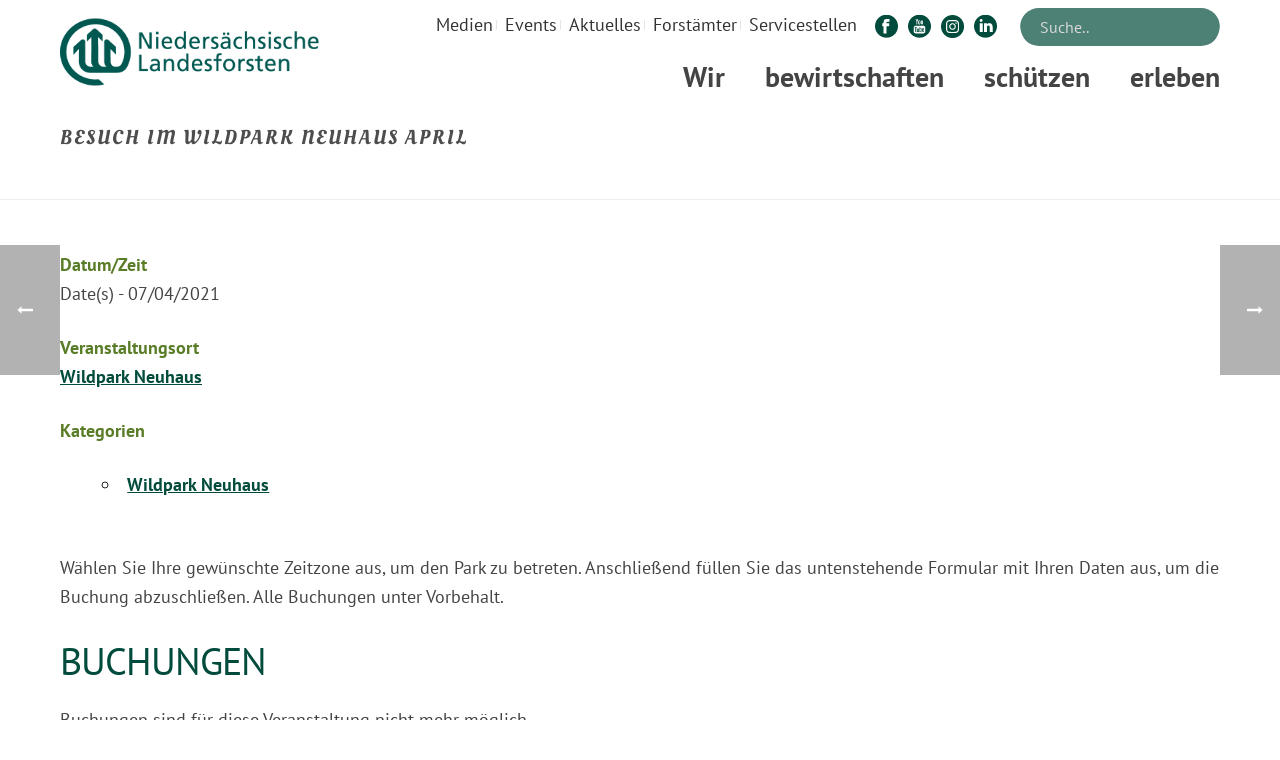

--- FILE ---
content_type: text/html; charset=UTF-8
request_url: https://www.landesforsten.de/booking/besuch-im-wildpark-neuhaus-april-2021-04-07/
body_size: 36493
content:
<!DOCTYPE html>
<html lang="de" >
<head>
	
	<script src="https://cloud.ccm19.de/app.js?apiKey=db32415d2b621c37d50bc9171e392bef91a3f323be80472c&domain=6405b6ecd116f391a60df493" referrerpolicy="origin"></script>
	
	<meta name="viewport" content="width=device-width, initial-scale=1.0" />

	
	<meta charset="UTF-8" /><meta name="viewport" content="width=device-width, initial-scale=1.0, minimum-scale=1.0, maximum-scale=1.0, user-scalable=0" /><meta http-equiv="X-UA-Compatible" content="IE=edge,chrome=1" /><meta name="format-detection" content="telephone=no"><script >
		dojoConfig = {
		parseOnLoad : true,
		afterOnLoad : true,
		aliases: [
			["jquery", "libs/jquery"]
 		]
	}
	var AGOLglobaldir = "https://www.landesforsten.de/wp-content/plugins/web-maps-for-wp/js/gj/";
	</script><script >var ajaxurl = "https://www.landesforsten.de/wp-admin/admin-ajax.php";</script><meta name='robots' content='index, follow, max-image-preview:large, max-snippet:-1, max-video-preview:-1' />

		<style id="critical-path-css" >
			body,html{width:100%;height:100%;margin:0;padding:0}.page-preloader{top:0;left:0;z-index:999;position:fixed;height:100%;width:100%;text-align:center}.preloader-preview-area{-webkit-animation-delay:-.2s;animation-delay:-.2s;top:50%;-webkit-transform:translateY(100%);-ms-transform:translateY(100%);transform:translateY(100%);margin-top:10px;max-height:calc(50% - 20px);opacity:1;width:100%;text-align:center;position:absolute}.preloader-logo{max-width:90%;top:50%;-webkit-transform:translateY(-100%);-ms-transform:translateY(-100%);transform:translateY(-100%);margin:-10px auto 0 auto;max-height:calc(50% - 20px);opacity:1;position:relative}.ball-pulse>div{width:15px;height:15px;border-radius:100%;margin:2px;-webkit-animation-fill-mode:both;animation-fill-mode:both;display:inline-block;-webkit-animation:ball-pulse .75s infinite cubic-bezier(.2,.68,.18,1.08);animation:ball-pulse .75s infinite cubic-bezier(.2,.68,.18,1.08)}.ball-pulse>div:nth-child(1){-webkit-animation-delay:-.36s;animation-delay:-.36s}.ball-pulse>div:nth-child(2){-webkit-animation-delay:-.24s;animation-delay:-.24s}.ball-pulse>div:nth-child(3){-webkit-animation-delay:-.12s;animation-delay:-.12s}@-webkit-keyframes ball-pulse{0%{-webkit-transform:scale(1);transform:scale(1);opacity:1}45%{-webkit-transform:scale(.1);transform:scale(.1);opacity:.7}80%{-webkit-transform:scale(1);transform:scale(1);opacity:1}}@keyframes ball-pulse{0%{-webkit-transform:scale(1);transform:scale(1);opacity:1}45%{-webkit-transform:scale(.1);transform:scale(.1);opacity:.7}80%{-webkit-transform:scale(1);transform:scale(1);opacity:1}}.ball-clip-rotate-pulse{position:relative;-webkit-transform:translateY(-15px) translateX(-10px);-ms-transform:translateY(-15px) translateX(-10px);transform:translateY(-15px) translateX(-10px);display:inline-block}.ball-clip-rotate-pulse>div{-webkit-animation-fill-mode:both;animation-fill-mode:both;position:absolute;top:0;left:0;border-radius:100%}.ball-clip-rotate-pulse>div:first-child{height:36px;width:36px;top:7px;left:-7px;-webkit-animation:ball-clip-rotate-pulse-scale 1s 0s cubic-bezier(.09,.57,.49,.9) infinite;animation:ball-clip-rotate-pulse-scale 1s 0s cubic-bezier(.09,.57,.49,.9) infinite}.ball-clip-rotate-pulse>div:last-child{position:absolute;width:50px;height:50px;left:-16px;top:-2px;background:0 0;border:2px solid;-webkit-animation:ball-clip-rotate-pulse-rotate 1s 0s cubic-bezier(.09,.57,.49,.9) infinite;animation:ball-clip-rotate-pulse-rotate 1s 0s cubic-bezier(.09,.57,.49,.9) infinite;-webkit-animation-duration:1s;animation-duration:1s}@-webkit-keyframes ball-clip-rotate-pulse-rotate{0%{-webkit-transform:rotate(0) scale(1);transform:rotate(0) scale(1)}50%{-webkit-transform:rotate(180deg) scale(.6);transform:rotate(180deg) scale(.6)}100%{-webkit-transform:rotate(360deg) scale(1);transform:rotate(360deg) scale(1)}}@keyframes ball-clip-rotate-pulse-rotate{0%{-webkit-transform:rotate(0) scale(1);transform:rotate(0) scale(1)}50%{-webkit-transform:rotate(180deg) scale(.6);transform:rotate(180deg) scale(.6)}100%{-webkit-transform:rotate(360deg) scale(1);transform:rotate(360deg) scale(1)}}@-webkit-keyframes ball-clip-rotate-pulse-scale{30%{-webkit-transform:scale(.3);transform:scale(.3)}100%{-webkit-transform:scale(1);transform:scale(1)}}@keyframes ball-clip-rotate-pulse-scale{30%{-webkit-transform:scale(.3);transform:scale(.3)}100%{-webkit-transform:scale(1);transform:scale(1)}}@-webkit-keyframes square-spin{25%{-webkit-transform:perspective(100px) rotateX(180deg) rotateY(0);transform:perspective(100px) rotateX(180deg) rotateY(0)}50%{-webkit-transform:perspective(100px) rotateX(180deg) rotateY(180deg);transform:perspective(100px) rotateX(180deg) rotateY(180deg)}75%{-webkit-transform:perspective(100px) rotateX(0) rotateY(180deg);transform:perspective(100px) rotateX(0) rotateY(180deg)}100%{-webkit-transform:perspective(100px) rotateX(0) rotateY(0);transform:perspective(100px) rotateX(0) rotateY(0)}}@keyframes square-spin{25%{-webkit-transform:perspective(100px) rotateX(180deg) rotateY(0);transform:perspective(100px) rotateX(180deg) rotateY(0)}50%{-webkit-transform:perspective(100px) rotateX(180deg) rotateY(180deg);transform:perspective(100px) rotateX(180deg) rotateY(180deg)}75%{-webkit-transform:perspective(100px) rotateX(0) rotateY(180deg);transform:perspective(100px) rotateX(0) rotateY(180deg)}100%{-webkit-transform:perspective(100px) rotateX(0) rotateY(0);transform:perspective(100px) rotateX(0) rotateY(0)}}.square-spin{display:inline-block}.square-spin>div{-webkit-animation-fill-mode:both;animation-fill-mode:both;width:50px;height:50px;-webkit-animation:square-spin 3s 0s cubic-bezier(.09,.57,.49,.9) infinite;animation:square-spin 3s 0s cubic-bezier(.09,.57,.49,.9) infinite}.cube-transition{position:relative;-webkit-transform:translate(-25px,-25px);-ms-transform:translate(-25px,-25px);transform:translate(-25px,-25px);display:inline-block}.cube-transition>div{-webkit-animation-fill-mode:both;animation-fill-mode:both;width:15px;height:15px;position:absolute;top:-5px;left:-5px;-webkit-animation:cube-transition 1.6s 0s infinite ease-in-out;animation:cube-transition 1.6s 0s infinite ease-in-out}.cube-transition>div:last-child{-webkit-animation-delay:-.8s;animation-delay:-.8s}@-webkit-keyframes cube-transition{25%{-webkit-transform:translateX(50px) scale(.5) rotate(-90deg);transform:translateX(50px) scale(.5) rotate(-90deg)}50%{-webkit-transform:translate(50px,50px) rotate(-180deg);transform:translate(50px,50px) rotate(-180deg)}75%{-webkit-transform:translateY(50px) scale(.5) rotate(-270deg);transform:translateY(50px) scale(.5) rotate(-270deg)}100%{-webkit-transform:rotate(-360deg);transform:rotate(-360deg)}}@keyframes cube-transition{25%{-webkit-transform:translateX(50px) scale(.5) rotate(-90deg);transform:translateX(50px) scale(.5) rotate(-90deg)}50%{-webkit-transform:translate(50px,50px) rotate(-180deg);transform:translate(50px,50px) rotate(-180deg)}75%{-webkit-transform:translateY(50px) scale(.5) rotate(-270deg);transform:translateY(50px) scale(.5) rotate(-270deg)}100%{-webkit-transform:rotate(-360deg);transform:rotate(-360deg)}}.ball-scale>div{border-radius:100%;margin:2px;-webkit-animation-fill-mode:both;animation-fill-mode:both;display:inline-block;height:60px;width:60px;-webkit-animation:ball-scale 1s 0s ease-in-out infinite;animation:ball-scale 1s 0s ease-in-out infinite}@-webkit-keyframes ball-scale{0%{-webkit-transform:scale(0);transform:scale(0)}100%{-webkit-transform:scale(1);transform:scale(1);opacity:0}}@keyframes ball-scale{0%{-webkit-transform:scale(0);transform:scale(0)}100%{-webkit-transform:scale(1);transform:scale(1);opacity:0}}.line-scale>div{-webkit-animation-fill-mode:both;animation-fill-mode:both;display:inline-block;width:5px;height:50px;border-radius:2px;margin:2px}.line-scale>div:nth-child(1){-webkit-animation:line-scale 1s -.5s infinite cubic-bezier(.2,.68,.18,1.08);animation:line-scale 1s -.5s infinite cubic-bezier(.2,.68,.18,1.08)}.line-scale>div:nth-child(2){-webkit-animation:line-scale 1s -.4s infinite cubic-bezier(.2,.68,.18,1.08);animation:line-scale 1s -.4s infinite cubic-bezier(.2,.68,.18,1.08)}.line-scale>div:nth-child(3){-webkit-animation:line-scale 1s -.3s infinite cubic-bezier(.2,.68,.18,1.08);animation:line-scale 1s -.3s infinite cubic-bezier(.2,.68,.18,1.08)}.line-scale>div:nth-child(4){-webkit-animation:line-scale 1s -.2s infinite cubic-bezier(.2,.68,.18,1.08);animation:line-scale 1s -.2s infinite cubic-bezier(.2,.68,.18,1.08)}.line-scale>div:nth-child(5){-webkit-animation:line-scale 1s -.1s infinite cubic-bezier(.2,.68,.18,1.08);animation:line-scale 1s -.1s infinite cubic-bezier(.2,.68,.18,1.08)}@-webkit-keyframes line-scale{0%{-webkit-transform:scaley(1);transform:scaley(1)}50%{-webkit-transform:scaley(.4);transform:scaley(.4)}100%{-webkit-transform:scaley(1);transform:scaley(1)}}@keyframes line-scale{0%{-webkit-transform:scaley(1);transform:scaley(1)}50%{-webkit-transform:scaley(.4);transform:scaley(.4)}100%{-webkit-transform:scaley(1);transform:scaley(1)}}.ball-scale-multiple{position:relative;-webkit-transform:translateY(30px);-ms-transform:translateY(30px);transform:translateY(30px);display:inline-block}.ball-scale-multiple>div{border-radius:100%;-webkit-animation-fill-mode:both;animation-fill-mode:both;margin:2px;position:absolute;left:-30px;top:0;opacity:0;margin:0;width:50px;height:50px;-webkit-animation:ball-scale-multiple 1s 0s linear infinite;animation:ball-scale-multiple 1s 0s linear infinite}.ball-scale-multiple>div:nth-child(2){-webkit-animation-delay:-.2s;animation-delay:-.2s}.ball-scale-multiple>div:nth-child(3){-webkit-animation-delay:-.2s;animation-delay:-.2s}@-webkit-keyframes ball-scale-multiple{0%{-webkit-transform:scale(0);transform:scale(0);opacity:0}5%{opacity:1}100%{-webkit-transform:scale(1);transform:scale(1);opacity:0}}@keyframes ball-scale-multiple{0%{-webkit-transform:scale(0);transform:scale(0);opacity:0}5%{opacity:1}100%{-webkit-transform:scale(1);transform:scale(1);opacity:0}}.ball-pulse-sync{display:inline-block}.ball-pulse-sync>div{width:15px;height:15px;border-radius:100%;margin:2px;-webkit-animation-fill-mode:both;animation-fill-mode:both;display:inline-block}.ball-pulse-sync>div:nth-child(1){-webkit-animation:ball-pulse-sync .6s -.21s infinite ease-in-out;animation:ball-pulse-sync .6s -.21s infinite ease-in-out}.ball-pulse-sync>div:nth-child(2){-webkit-animation:ball-pulse-sync .6s -.14s infinite ease-in-out;animation:ball-pulse-sync .6s -.14s infinite ease-in-out}.ball-pulse-sync>div:nth-child(3){-webkit-animation:ball-pulse-sync .6s -70ms infinite ease-in-out;animation:ball-pulse-sync .6s -70ms infinite ease-in-out}@-webkit-keyframes ball-pulse-sync{33%{-webkit-transform:translateY(10px);transform:translateY(10px)}66%{-webkit-transform:translateY(-10px);transform:translateY(-10px)}100%{-webkit-transform:translateY(0);transform:translateY(0)}}@keyframes ball-pulse-sync{33%{-webkit-transform:translateY(10px);transform:translateY(10px)}66%{-webkit-transform:translateY(-10px);transform:translateY(-10px)}100%{-webkit-transform:translateY(0);transform:translateY(0)}}.transparent-circle{display:inline-block;border-top:.5em solid rgba(255,255,255,.2);border-right:.5em solid rgba(255,255,255,.2);border-bottom:.5em solid rgba(255,255,255,.2);border-left:.5em solid #fff;-webkit-transform:translateZ(0);transform:translateZ(0);-webkit-animation:transparent-circle 1.1s infinite linear;animation:transparent-circle 1.1s infinite linear;width:50px;height:50px;border-radius:50%}.transparent-circle:after{border-radius:50%;width:10em;height:10em}@-webkit-keyframes transparent-circle{0%{-webkit-transform:rotate(0);transform:rotate(0)}100%{-webkit-transform:rotate(360deg);transform:rotate(360deg)}}@keyframes transparent-circle{0%{-webkit-transform:rotate(0);transform:rotate(0)}100%{-webkit-transform:rotate(360deg);transform:rotate(360deg)}}.ball-spin-fade-loader{position:relative;top:-10px;left:-10px;display:inline-block}.ball-spin-fade-loader>div{width:15px;height:15px;border-radius:100%;margin:2px;-webkit-animation-fill-mode:both;animation-fill-mode:both;position:absolute;-webkit-animation:ball-spin-fade-loader 1s infinite linear;animation:ball-spin-fade-loader 1s infinite linear}.ball-spin-fade-loader>div:nth-child(1){top:25px;left:0;animation-delay:-.84s;-webkit-animation-delay:-.84s}.ball-spin-fade-loader>div:nth-child(2){top:17.05px;left:17.05px;animation-delay:-.72s;-webkit-animation-delay:-.72s}.ball-spin-fade-loader>div:nth-child(3){top:0;left:25px;animation-delay:-.6s;-webkit-animation-delay:-.6s}.ball-spin-fade-loader>div:nth-child(4){top:-17.05px;left:17.05px;animation-delay:-.48s;-webkit-animation-delay:-.48s}.ball-spin-fade-loader>div:nth-child(5){top:-25px;left:0;animation-delay:-.36s;-webkit-animation-delay:-.36s}.ball-spin-fade-loader>div:nth-child(6){top:-17.05px;left:-17.05px;animation-delay:-.24s;-webkit-animation-delay:-.24s}.ball-spin-fade-loader>div:nth-child(7){top:0;left:-25px;animation-delay:-.12s;-webkit-animation-delay:-.12s}.ball-spin-fade-loader>div:nth-child(8){top:17.05px;left:-17.05px;animation-delay:0s;-webkit-animation-delay:0s}@-webkit-keyframes ball-spin-fade-loader{50%{opacity:.3;-webkit-transform:scale(.4);transform:scale(.4)}100%{opacity:1;-webkit-transform:scale(1);transform:scale(1)}}@keyframes ball-spin-fade-loader{50%{opacity:.3;-webkit-transform:scale(.4);transform:scale(.4)}100%{opacity:1;-webkit-transform:scale(1);transform:scale(1)}}		</style>

		
	<!-- This site is optimized with the Yoast SEO Premium plugin v24.1 (Yoast SEO v24.1) - https://yoast.com/wordpress/plugins/seo/ -->
	<title>Besuch im Wildpark Neuhaus April - Niedersächsische Landesforsten</title><link rel="stylesheet" href="https://www.landesforsten.de/wp-content/cache/min/1/79e156a674f56d0affaeb1d9ef1315d9.css" media="all" data-minify="1" />
	<link rel="canonical" href="https://www.landesforsten.de/booking/besuch-im-wildpark-neuhaus-april-2021-04-07/" />
	<meta property="og:locale" content="de_DE" />
	<meta property="og:type" content="article" />
	<meta property="og:title" content="Besuch im Wildpark Neuhaus April" />
	<meta property="og:description" content="07/04/2021 @ 9:00 - 17:00 - Wählen Sie Ihre gewünschte Zeitzone aus, um den Park zu betreten. Anschließend füllen Sie das untenstehende Formular mit Ihren Daten aus, um die Buchung abzuschließen. Alle Buchungen unter Vorbehalt." />
	<meta property="og:url" content="https://www.landesforsten.de/booking/besuch-im-wildpark-neuhaus-april-2021-04-07/" />
	<meta property="og:site_name" content="Niedersächsische Landesforsten" />
	<meta property="article:publisher" content="https://www.facebook.com/Landesforsten" />
	<meta name="twitter:card" content="summary_large_image" />
	<meta name="twitter:site" content="@Landesforsten" />
	<script type="application/ld+json" class="yoast-schema-graph">{"@context":"https://schema.org","@graph":[{"@type":"WebPage","@id":"https://www.landesforsten.de/booking/besuch-im-wildpark-neuhaus-april-2021-04-07/","url":"https://www.landesforsten.de/booking/besuch-im-wildpark-neuhaus-april-2021-04-07/","name":"Besuch im Wildpark Neuhaus April - Niedersächsische Landesforsten","isPartOf":{"@id":"https://www.landesforsten.de/#website"},"datePublished":"2021-03-30T10:45:00+00:00","dateModified":"2021-03-30T10:45:00+00:00","breadcrumb":{"@id":"https://www.landesforsten.de/booking/besuch-im-wildpark-neuhaus-april-2021-04-07/#breadcrumb"},"inLanguage":"de","potentialAction":[{"@type":"ReadAction","target":["https://www.landesforsten.de/booking/besuch-im-wildpark-neuhaus-april-2021-04-07/"]}]},{"@type":"BreadcrumbList","@id":"https://www.landesforsten.de/booking/besuch-im-wildpark-neuhaus-april-2021-04-07/#breadcrumb","itemListElement":[{"@type":"ListItem","position":1,"name":"Startseite","item":"https://www.landesforsten.de/"},{"@type":"ListItem","position":2,"name":"Veranstaltungen","item":"https://www.landesforsten.de/booking/"},{"@type":"ListItem","position":3,"name":"Besuch im Wildpark Neuhaus April"}]},{"@type":"WebSite","@id":"https://www.landesforsten.de/#website","url":"https://www.landesforsten.de/","name":"Niedersächsische Landesforsten","description":"Wald in guten Händen","publisher":{"@id":"https://www.landesforsten.de/#organization"},"potentialAction":[{"@type":"SearchAction","target":{"@type":"EntryPoint","urlTemplate":"https://www.landesforsten.de/?s={search_term_string}"},"query-input":{"@type":"PropertyValueSpecification","valueRequired":true,"valueName":"search_term_string"}}],"inLanguage":"de"},{"@type":"Organization","@id":"https://www.landesforsten.de/#organization","name":"Niedersächsische Landesforsten","url":"https://www.landesforsten.de/","logo":{"@type":"ImageObject","inLanguage":"de","@id":"https://www.landesforsten.de/#/schema/logo/image/","url":"https://www.landesforsten.de/wp-content/uploads/2018/04/nlf-logo.png","contentUrl":"https://www.landesforsten.de/wp-content/uploads/2018/04/nlf-logo.png","width":714,"height":184,"caption":"Niedersächsische Landesforsten"},"image":{"@id":"https://www.landesforsten.de/#/schema/logo/image/"},"sameAs":["https://www.facebook.com/Landesforsten","https://x.com/Landesforsten","https://www.instagram.com/landesforsten/","https://de.linkedin.com/company/niedersächsische-landesforsten","https://www.youtube.com/user/loewewald","https://de.wikipedia.org/wiki/Niedersächsische_Landesforsten"]}]}</script>
	<!-- / Yoast SEO Premium plugin. -->


<link rel="alternate" type="application/rss+xml" title="Niedersächsische Landesforsten &raquo; Feed" href="https://www.landesforsten.de/feed/" />
<link rel="alternate" type="text/calendar" title="Niedersächsische Landesforsten &raquo; iCal Feed" href="https://www.landesforsten.de/events/?ical=1" />

<link rel="shortcut icon" href="https://www.landesforsten.de/wp-content/uploads/2018/04/nlf-favicon.webp"  />
<script >window.abb = {};php = {};window.PHP = {};PHP.ajax = "https://www.landesforsten.de/wp-admin/admin-ajax.php";PHP.wp_p_id = "45027";var mk_header_parallax, mk_banner_parallax, mk_page_parallax, mk_footer_parallax, mk_body_parallax;var mk_images_dir = "https://www.landesforsten.de/wp-content/themes/jupiter/assets/images",mk_theme_js_path = "https://www.landesforsten.de/wp-content/themes/jupiter/assets/js",mk_theme_dir = "https://www.landesforsten.de/wp-content/themes/jupiter",mk_captcha_placeholder = "Enter Captcha",mk_captcha_invalid_txt = "Invalid. Try again.",mk_captcha_correct_txt = "Captcha correct.",mk_responsive_nav_width = 960,mk_vertical_header_back = "Back",mk_vertical_header_anim = "1",mk_check_rtl = true,mk_grid_width = 1200,mk_ajax_search_option = "toolbar",mk_preloader_bg_color = "#fff",mk_accent_color = "#597c26",mk_go_to_top =  "true",mk_smooth_scroll =  "true",mk_show_background_video =  "true",mk_preloader_bar_color = "#597c26",mk_preloader_logo = "";var mk_header_parallax = false,mk_banner_parallax = false,mk_footer_parallax = false,mk_body_parallax = false,mk_no_more_posts = "No More Posts",mk_typekit_id   = "",mk_google_fonts = ["PT Sans:100italic,200italic,300italic,400italic,500italic,600italic,700italic,800italic,900italic,100,200,300,400,500,600,700,800,900"],mk_global_lazyload = true;</script>



<style id='wp-block-library-theme-inline-css' >
.wp-block-audio :where(figcaption){color:#555;font-size:13px;text-align:center}.is-dark-theme .wp-block-audio :where(figcaption){color:#ffffffa6}.wp-block-audio{margin:0 0 1em}.wp-block-code{border:1px solid #ccc;border-radius:4px;font-family:Menlo,Consolas,monaco,monospace;padding:.8em 1em}.wp-block-embed :where(figcaption){color:#555;font-size:13px;text-align:center}.is-dark-theme .wp-block-embed :where(figcaption){color:#ffffffa6}.wp-block-embed{margin:0 0 1em}.blocks-gallery-caption{color:#555;font-size:13px;text-align:center}.is-dark-theme .blocks-gallery-caption{color:#ffffffa6}:root :where(.wp-block-image figcaption){color:#555;font-size:13px;text-align:center}.is-dark-theme :root :where(.wp-block-image figcaption){color:#ffffffa6}.wp-block-image{margin:0 0 1em}.wp-block-pullquote{border-bottom:4px solid;border-top:4px solid;color:currentColor;margin-bottom:1.75em}.wp-block-pullquote cite,.wp-block-pullquote footer,.wp-block-pullquote__citation{color:currentColor;font-size:.8125em;font-style:normal;text-transform:uppercase}.wp-block-quote{border-left:.25em solid;margin:0 0 1.75em;padding-left:1em}.wp-block-quote cite,.wp-block-quote footer{color:currentColor;font-size:.8125em;font-style:normal;position:relative}.wp-block-quote.has-text-align-right{border-left:none;border-right:.25em solid;padding-left:0;padding-right:1em}.wp-block-quote.has-text-align-center{border:none;padding-left:0}.wp-block-quote.is-large,.wp-block-quote.is-style-large,.wp-block-quote.is-style-plain{border:none}.wp-block-search .wp-block-search__label{font-weight:700}.wp-block-search__button{border:1px solid #ccc;padding:.375em .625em}:where(.wp-block-group.has-background){padding:1.25em 2.375em}.wp-block-separator.has-css-opacity{opacity:.4}.wp-block-separator{border:none;border-bottom:2px solid;margin-left:auto;margin-right:auto}.wp-block-separator.has-alpha-channel-opacity{opacity:1}.wp-block-separator:not(.is-style-wide):not(.is-style-dots){width:100px}.wp-block-separator.has-background:not(.is-style-dots){border-bottom:none;height:1px}.wp-block-separator.has-background:not(.is-style-wide):not(.is-style-dots){height:2px}.wp-block-table{margin:0 0 1em}.wp-block-table td,.wp-block-table th{word-break:normal}.wp-block-table :where(figcaption){color:#555;font-size:13px;text-align:center}.is-dark-theme .wp-block-table :where(figcaption){color:#ffffffa6}.wp-block-video :where(figcaption){color:#555;font-size:13px;text-align:center}.is-dark-theme .wp-block-video :where(figcaption){color:#ffffffa6}.wp-block-video{margin:0 0 1em}:root :where(.wp-block-template-part.has-background){margin-bottom:0;margin-top:0;padding:1.25em 2.375em}
</style>










<style id='classic-theme-styles-inline-css' >
/*! This file is auto-generated */
.wp-block-button__link{color:#fff;background-color:#32373c;border-radius:9999px;box-shadow:none;text-decoration:none;padding:calc(.667em + 2px) calc(1.333em + 2px);font-size:1.125em}.wp-block-file__button{background:#32373c;color:#fff;text-decoration:none}
</style>
<style id='global-styles-inline-css' >
:root{--wp--preset--aspect-ratio--square: 1;--wp--preset--aspect-ratio--4-3: 4/3;--wp--preset--aspect-ratio--3-4: 3/4;--wp--preset--aspect-ratio--3-2: 3/2;--wp--preset--aspect-ratio--2-3: 2/3;--wp--preset--aspect-ratio--16-9: 16/9;--wp--preset--aspect-ratio--9-16: 9/16;--wp--preset--color--black: #000000;--wp--preset--color--cyan-bluish-gray: #abb8c3;--wp--preset--color--white: #ffffff;--wp--preset--color--pale-pink: #f78da7;--wp--preset--color--vivid-red: #cf2e2e;--wp--preset--color--luminous-vivid-orange: #ff6900;--wp--preset--color--luminous-vivid-amber: #fcb900;--wp--preset--color--light-green-cyan: #7bdcb5;--wp--preset--color--vivid-green-cyan: #00d084;--wp--preset--color--pale-cyan-blue: #8ed1fc;--wp--preset--color--vivid-cyan-blue: #0693e3;--wp--preset--color--vivid-purple: #9b51e0;--wp--preset--gradient--vivid-cyan-blue-to-vivid-purple: linear-gradient(135deg,rgba(6,147,227,1) 0%,rgb(155,81,224) 100%);--wp--preset--gradient--light-green-cyan-to-vivid-green-cyan: linear-gradient(135deg,rgb(122,220,180) 0%,rgb(0,208,130) 100%);--wp--preset--gradient--luminous-vivid-amber-to-luminous-vivid-orange: linear-gradient(135deg,rgba(252,185,0,1) 0%,rgba(255,105,0,1) 100%);--wp--preset--gradient--luminous-vivid-orange-to-vivid-red: linear-gradient(135deg,rgba(255,105,0,1) 0%,rgb(207,46,46) 100%);--wp--preset--gradient--very-light-gray-to-cyan-bluish-gray: linear-gradient(135deg,rgb(238,238,238) 0%,rgb(169,184,195) 100%);--wp--preset--gradient--cool-to-warm-spectrum: linear-gradient(135deg,rgb(74,234,220) 0%,rgb(151,120,209) 20%,rgb(207,42,186) 40%,rgb(238,44,130) 60%,rgb(251,105,98) 80%,rgb(254,248,76) 100%);--wp--preset--gradient--blush-light-purple: linear-gradient(135deg,rgb(255,206,236) 0%,rgb(152,150,240) 100%);--wp--preset--gradient--blush-bordeaux: linear-gradient(135deg,rgb(254,205,165) 0%,rgb(254,45,45) 50%,rgb(107,0,62) 100%);--wp--preset--gradient--luminous-dusk: linear-gradient(135deg,rgb(255,203,112) 0%,rgb(199,81,192) 50%,rgb(65,88,208) 100%);--wp--preset--gradient--pale-ocean: linear-gradient(135deg,rgb(255,245,203) 0%,rgb(182,227,212) 50%,rgb(51,167,181) 100%);--wp--preset--gradient--electric-grass: linear-gradient(135deg,rgb(202,248,128) 0%,rgb(113,206,126) 100%);--wp--preset--gradient--midnight: linear-gradient(135deg,rgb(2,3,129) 0%,rgb(40,116,252) 100%);--wp--preset--font-size--small: 13px;--wp--preset--font-size--medium: 20px;--wp--preset--font-size--large: 36px;--wp--preset--font-size--x-large: 42px;--wp--preset--spacing--20: 0.44rem;--wp--preset--spacing--30: 0.67rem;--wp--preset--spacing--40: 1rem;--wp--preset--spacing--50: 1.5rem;--wp--preset--spacing--60: 2.25rem;--wp--preset--spacing--70: 3.38rem;--wp--preset--spacing--80: 5.06rem;--wp--preset--shadow--natural: 6px 6px 9px rgba(0, 0, 0, 0.2);--wp--preset--shadow--deep: 12px 12px 50px rgba(0, 0, 0, 0.4);--wp--preset--shadow--sharp: 6px 6px 0px rgba(0, 0, 0, 0.2);--wp--preset--shadow--outlined: 6px 6px 0px -3px rgba(255, 255, 255, 1), 6px 6px rgba(0, 0, 0, 1);--wp--preset--shadow--crisp: 6px 6px 0px rgba(0, 0, 0, 1);}:where(.is-layout-flex){gap: 0.5em;}:where(.is-layout-grid){gap: 0.5em;}body .is-layout-flex{display: flex;}.is-layout-flex{flex-wrap: wrap;align-items: center;}.is-layout-flex > :is(*, div){margin: 0;}body .is-layout-grid{display: grid;}.is-layout-grid > :is(*, div){margin: 0;}:where(.wp-block-columns.is-layout-flex){gap: 2em;}:where(.wp-block-columns.is-layout-grid){gap: 2em;}:where(.wp-block-post-template.is-layout-flex){gap: 1.25em;}:where(.wp-block-post-template.is-layout-grid){gap: 1.25em;}.has-black-color{color: var(--wp--preset--color--black) !important;}.has-cyan-bluish-gray-color{color: var(--wp--preset--color--cyan-bluish-gray) !important;}.has-white-color{color: var(--wp--preset--color--white) !important;}.has-pale-pink-color{color: var(--wp--preset--color--pale-pink) !important;}.has-vivid-red-color{color: var(--wp--preset--color--vivid-red) !important;}.has-luminous-vivid-orange-color{color: var(--wp--preset--color--luminous-vivid-orange) !important;}.has-luminous-vivid-amber-color{color: var(--wp--preset--color--luminous-vivid-amber) !important;}.has-light-green-cyan-color{color: var(--wp--preset--color--light-green-cyan) !important;}.has-vivid-green-cyan-color{color: var(--wp--preset--color--vivid-green-cyan) !important;}.has-pale-cyan-blue-color{color: var(--wp--preset--color--pale-cyan-blue) !important;}.has-vivid-cyan-blue-color{color: var(--wp--preset--color--vivid-cyan-blue) !important;}.has-vivid-purple-color{color: var(--wp--preset--color--vivid-purple) !important;}.has-black-background-color{background-color: var(--wp--preset--color--black) !important;}.has-cyan-bluish-gray-background-color{background-color: var(--wp--preset--color--cyan-bluish-gray) !important;}.has-white-background-color{background-color: var(--wp--preset--color--white) !important;}.has-pale-pink-background-color{background-color: var(--wp--preset--color--pale-pink) !important;}.has-vivid-red-background-color{background-color: var(--wp--preset--color--vivid-red) !important;}.has-luminous-vivid-orange-background-color{background-color: var(--wp--preset--color--luminous-vivid-orange) !important;}.has-luminous-vivid-amber-background-color{background-color: var(--wp--preset--color--luminous-vivid-amber) !important;}.has-light-green-cyan-background-color{background-color: var(--wp--preset--color--light-green-cyan) !important;}.has-vivid-green-cyan-background-color{background-color: var(--wp--preset--color--vivid-green-cyan) !important;}.has-pale-cyan-blue-background-color{background-color: var(--wp--preset--color--pale-cyan-blue) !important;}.has-vivid-cyan-blue-background-color{background-color: var(--wp--preset--color--vivid-cyan-blue) !important;}.has-vivid-purple-background-color{background-color: var(--wp--preset--color--vivid-purple) !important;}.has-black-border-color{border-color: var(--wp--preset--color--black) !important;}.has-cyan-bluish-gray-border-color{border-color: var(--wp--preset--color--cyan-bluish-gray) !important;}.has-white-border-color{border-color: var(--wp--preset--color--white) !important;}.has-pale-pink-border-color{border-color: var(--wp--preset--color--pale-pink) !important;}.has-vivid-red-border-color{border-color: var(--wp--preset--color--vivid-red) !important;}.has-luminous-vivid-orange-border-color{border-color: var(--wp--preset--color--luminous-vivid-orange) !important;}.has-luminous-vivid-amber-border-color{border-color: var(--wp--preset--color--luminous-vivid-amber) !important;}.has-light-green-cyan-border-color{border-color: var(--wp--preset--color--light-green-cyan) !important;}.has-vivid-green-cyan-border-color{border-color: var(--wp--preset--color--vivid-green-cyan) !important;}.has-pale-cyan-blue-border-color{border-color: var(--wp--preset--color--pale-cyan-blue) !important;}.has-vivid-cyan-blue-border-color{border-color: var(--wp--preset--color--vivid-cyan-blue) !important;}.has-vivid-purple-border-color{border-color: var(--wp--preset--color--vivid-purple) !important;}.has-vivid-cyan-blue-to-vivid-purple-gradient-background{background: var(--wp--preset--gradient--vivid-cyan-blue-to-vivid-purple) !important;}.has-light-green-cyan-to-vivid-green-cyan-gradient-background{background: var(--wp--preset--gradient--light-green-cyan-to-vivid-green-cyan) !important;}.has-luminous-vivid-amber-to-luminous-vivid-orange-gradient-background{background: var(--wp--preset--gradient--luminous-vivid-amber-to-luminous-vivid-orange) !important;}.has-luminous-vivid-orange-to-vivid-red-gradient-background{background: var(--wp--preset--gradient--luminous-vivid-orange-to-vivid-red) !important;}.has-very-light-gray-to-cyan-bluish-gray-gradient-background{background: var(--wp--preset--gradient--very-light-gray-to-cyan-bluish-gray) !important;}.has-cool-to-warm-spectrum-gradient-background{background: var(--wp--preset--gradient--cool-to-warm-spectrum) !important;}.has-blush-light-purple-gradient-background{background: var(--wp--preset--gradient--blush-light-purple) !important;}.has-blush-bordeaux-gradient-background{background: var(--wp--preset--gradient--blush-bordeaux) !important;}.has-luminous-dusk-gradient-background{background: var(--wp--preset--gradient--luminous-dusk) !important;}.has-pale-ocean-gradient-background{background: var(--wp--preset--gradient--pale-ocean) !important;}.has-electric-grass-gradient-background{background: var(--wp--preset--gradient--electric-grass) !important;}.has-midnight-gradient-background{background: var(--wp--preset--gradient--midnight) !important;}.has-small-font-size{font-size: var(--wp--preset--font-size--small) !important;}.has-medium-font-size{font-size: var(--wp--preset--font-size--medium) !important;}.has-large-font-size{font-size: var(--wp--preset--font-size--large) !important;}.has-x-large-font-size{font-size: var(--wp--preset--font-size--x-large) !important;}
:where(.wp-block-post-template.is-layout-flex){gap: 1.25em;}:where(.wp-block-post-template.is-layout-grid){gap: 1.25em;}
:where(.wp-block-columns.is-layout-flex){gap: 2em;}:where(.wp-block-columns.is-layout-grid){gap: 2em;}
:root :where(.wp-block-pullquote){font-size: 1.5em;line-height: 1.6;}
</style>


<style id='events-manager-inline-css' >
body .em { --font-family : inherit; --font-weight : inherit; --font-size : 1em; --line-height : inherit; }
</style>







<style id='theme-styles-inline-css' >

			#wpadminbar {
				-webkit-backface-visibility: hidden;
				backface-visibility: hidden;
				-webkit-perspective: 1000;
				-ms-perspective: 1000;
				perspective: 1000;
				-webkit-transform: translateZ(0px);
				-ms-transform: translateZ(0px);
				transform: translateZ(0px);
			}
			@media screen and (max-width: 600px) {
				#wpadminbar {
					position: fixed !important;
				}
			}
		
body { background-color:#fff; } .hb-custom-header #mk-page-introduce, .mk-header { background-color:#f7f7f7;background-size:cover;-webkit-background-size:cover;-moz-background-size:cover; } .hb-custom-header > div, .mk-header-bg { background-color:#fff; } .mk-classic-nav-bg { background-color:#fff; } .master-holder-bg { background-color:#fff; } #mk-footer { background-color:#c6d64f; } #mk-boxed-layout { -webkit-box-shadow:0 0 px rgba(0, 0, 0, ); -moz-box-shadow:0 0 px rgba(0, 0, 0, ); box-shadow:0 0 px rgba(0, 0, 0, ); } .mk-news-tab .mk-tabs-tabs .is-active a, .mk-fancy-title.pattern-style span, .mk-fancy-title.pattern-style.color-gradient span:after, .page-bg-color { background-color:#fff; } .page-title { font-size:20px; color:#4d4d4d; text-transform:uppercase; font-weight:400; letter-spacing:2px; } .page-subtitle { font-size:14px; line-height:100%; color:#a3a3a3; font-size:14px; text-transform:none; } .mk-header { border-bottom:1px solid #ededed; } .header-style-1 .mk-header-padding-wrapper, .header-style-2 .mk-header-padding-wrapper, .header-style-3 .mk-header-padding-wrapper { padding-top:86px; } .mk-process-steps[max-width~="950px"] ul::before { display:none !important; } .mk-process-steps[max-width~="950px"] li { margin-bottom:30px !important; width:100% !important; text-align:center; } .mk-event-countdown-ul[max-width~="750px"] li { width:90%; display:block; margin:0 auto 15px; } body { font-family:PT Sans } @font-face { font-family:'star'; src:url('https://www.landesforsten.de/wp-content/themes/jupiter/assets/stylesheet/fonts/star/font.eot'); src:url('https://www.landesforsten.de/wp-content/themes/jupiter/assets/stylesheet/fonts/star/font.eot?#iefix') format('embedded-opentype'), url('https://www.landesforsten.de/wp-content/themes/jupiter/assets/stylesheet/fonts/star/font.woff') format('woff'), url('https://www.landesforsten.de/wp-content/themes/jupiter/assets/stylesheet/fonts/star/font.ttf') format('truetype'), url('https://www.landesforsten.de/wp-content/themes/jupiter/assets/stylesheet/fonts/star/font.svg#star') format('svg'); font-weight:normal; font-style:normal; } @font-face { font-family:'WooCommerce'; src:url('https://www.landesforsten.de/wp-content/themes/jupiter/assets/stylesheet/fonts/woocommerce/font.eot'); src:url('https://www.landesforsten.de/wp-content/themes/jupiter/assets/stylesheet/fonts/woocommerce/font.eot?#iefix') format('embedded-opentype'), url('https://www.landesforsten.de/wp-content/themes/jupiter/assets/stylesheet/fonts/woocommerce/font.woff') format('woff'), url('https://www.landesforsten.de/wp-content/themes/jupiter/assets/stylesheet/fonts/woocommerce/font.ttf') format('truetype'), url('https://www.landesforsten.de/wp-content/themes/jupiter/assets/stylesheet/fonts/woocommerce/font.svg#WooCommerce') format('svg'); font-weight:normal; font-style:normal; } @font-face { font-family:'PT Sans'; font-style:normal; font-weight:400; src:url('/wp-content/themes/jupiter-child/fonts/pt-sans-v17-latin-regular.eot'); src:local(''), url('/wp-content/themes/jupiter-child/fonts/pt-sans-v17-latin-regular.eot?#iefix') format('embedded-opentype'), url('/wp-content/themes/jupiter-child/fonts/pt-sans-v17-latin-regular.woff2') format('woff2'), url('/wp-content/themes/jupiter-child/fonts/pt-sans-v17-latin-regular.woff') format('woff'), url('/wp-content/themes/jupiter-child/fonts/pt-sans-v17-latin-regular.ttf') format('truetype'), url('/wp-content/themes/jupiter-child/fonts/pt-sans-v17-latin-regular.svg#PTSans') format('svg'); } @font-face { font-family:'PT Sans'; font-style:italic; font-weight:400; src:url('/wp-content/themes/jupiter-child/fonts/pt-sans-v17-latin-italic.eot'); src:local(''), url('/wp-content/themes/jupiter-child/fonts/pt-sans-v17-latin-italic.eot?#iefix') format('embedded-opentype'), url('/wp-content/themes/jupiter-child/fonts/pt-sans-v17-latin-italic.woff2') format('woff2'), url('/wp-content/themes/jupiter-child/fonts/pt-sans-v17-latin-italic.woff') format('woff'), url('/wp-content/themes/jupiter-child/fonts/pt-sans-v17-latin-italic.ttf') format('truetype'), url('/wp-content/themes/jupiter-child/fonts/pt-sans-v17-latin-italic.svg#PTSans') format('svg'); } @font-face { font-family:'PT Sans'; font-style:normal; font-weight:700; src:url('/wp-content/themes/jupiter-child/fonts/pt-sans-v17-latin-700.eot'); src:local(''), url('/wp-content/themes/jupiter-child/fonts/pt-sans-v17-latin-700.eot?#iefix') format('embedded-opentype'), url('/wp-content/themes/jupiter-child/fonts/pt-sans-v17-latin-700.woff2') format('woff2'), url('/wp-content/themes/jupiter-child/fonts/pt-sans-v17-latin-700.woff') format('woff'), url('/wp-content/themes/jupiter-child/fonts/pt-sans-v17-latin-700.ttf') format('truetype'), url('/wp-content/themes/jupiter-child/fonts/pt-sans-v17-latin-700.svg#PTSans') format('svg'); } @font-face { font-family:'PT Sans'; font-style:italic; font-weight:700; src:url('/wp-content/themes/jupiter-child/fonts/pt-sans-v17-latin-700italic.eot'); src:local(''), url('/wp-content/themes/jupiter-child/fonts/pt-sans-v17-latin-700italic.eot?#iefix') format('embedded-opentype'), url('/wp-content/themes/jupiter-child/fonts/pt-sans-v17-latin-700italic.woff2') format('woff2'), url('/wp-content/themes/jupiter-child/fonts/pt-sans-v17-latin-700italic.woff') format('woff'), url('/wp-content/themes/jupiter-child/fonts/pt-sans-v17-latin-700italic.ttf') format('truetype'), url('/wp-content/themes/jupiter-child/fonts/pt-sans-v17-latin-700italic.svg#PTSans') format('svg'); } @font-face { font-family:'Oleo Script'; font-style:normal; font-weight:400; src:url('/fonts/oleo-script-v14-latin-regular.eot'); src:local(''), url('/wp-content/themes/jupiter-child/fonts/oleo-script-v14-latin-regular.eot?#iefix') format('embedded-opentype'), url('/wp-content/themes/jupiter-child/fonts/oleo-script-v14-latin-regular.woff2') format('woff2'), url('/wp-content/themes/jupiter-child/fonts/oleo-script-v14-latin-regular.woff') format('woff'), url('/wp-content/themes/jupiter-child/fonts/oleo-script-v14-latin-regular.ttf') format('truetype'), url('/wp-content/themes/jupiter-child/fonts/oleo-script-v14-latin-regular.svg#OleoScript') format('svg'); } @font-face { font-family:'Oleo Script'; font-style:normal; font-weight:700; src:url('/wp-content/themes/jupiter-child/fonts/oleo-script-v14-latin-700.eot'); src:local(''), url('/wp-content/themes/jupiter-child/fonts/oleo-script-v14-latin-700.eot?#iefix') format('embedded-opentype'), url('/wp-content/themes/jupiter-child/fonts/oleo-script-v14-latin-700.woff2') format('woff2'), url('/wp-content/themes/jupiter-child/fonts/oleo-script-v14-latin-700.woff') format('woff'), url('/wp-content/themes/jupiter-child/fonts/oleo-script-v14-latin-700.ttf') format('truetype'), url('/wp-content/themes/jupiter-child/fonts/oleo-script-v14-latin-700.svg#OleoScript') format('svg'); } .imh-6310-template-04-tooltip-description { font-family:'PT Sans', Arial, Helvetica, sans-serif !important; } .imh-6310-template-04-tooltip-title { font-family:'Oleo Script', Arial, Helvetica, sans-serif !important; } html, body { font-family:'PT Sans', Arial, Helvetica, sans-serif !important; } h1 { font-family:'Oleo Script', Arial, Helvetica, sans-serif !important; } h2.vc_custom_heading { font-family:'Oleo Script', Arial, Helvetica, sans-serif !important; } .mk-button--size-large { font-weight:700 !important; } .color-white, .color-white p { color:white !important; } .color-orange p strong { color:#e87020 !important; } .color-medium-green { color:#799F51 !important; } .color-light-green, .color-light-green p { color:#799F51 !important; } .color-dark-green, .color-dark-green p, .color-dark-green p strong { color:#004B3B !important; } .uppercase, h2.vc_custom_heading.uppercase { text-transform:uppercase !important; } .gemeinwohlbilanz h2.vc_custom_heading { font-size:24px !important; } .gemeinwohlbilanz .mk-color-layer { background:linear-gradient(to top, rgba(255, 255, 255, 0) 70%, rgb(255, 255, 255) 90%, rgb(255, 255, 255) 100%); } .wpz-gradient .mk-button-container { text-align:right !important; } .wpz-gradient .mk-color-layer { background:linear-gradient(to top, rgba(255, 255, 255, 0) 40%, rgb(255, 255, 255) 80%, rgb(255, 255, 255) 100%); } .margin-0, .margin-0 p { margin:0px !important; } .font-pt-sans, h2.vc_custom_heading.font-pt-sans { font-family:'PT Sans' !Important; } .font-oleo { font-family:'Oleo Script' !important; } .font-bold { font-weight:800 !important; } .waldsommer .background-layer { background-size:cover; } .display-none-smartphone .mk-padding-divider { display:none !important; } .icon-waldsommer img { height:auto !important; width:80px !important; } .icon-waldsommer { margin-bottom:10px !important; } .wald-aktuell p { font-size:30px !important; } .wald-aktuell p a { color:#fff !important; } .wald-aktuell p a:hover { opacity:0.7 !important; color:#fff !important; } .naturtalente-section .page-section-content { padding:0px !important; margin-top:0.5px !important; } .naturtalente-section .mk-shape-divider { z-index:100 !important; } .naturtalente-slider .edge-title { font-size:24px !important; color:#fff !important; font-family:'Oleo Script' !important; } .naturtalente-slider .edge-desc { font-size:18px !important; color:#fff !important; line-height:1.5em !important; display:none; } .naturtalente-slider .mk-button-container a:hover, .naturtalente-slider .mk-button-container span:hover { color:#fff !important; } .naturtalente-slider { min-height:600px !important; height:600px !important; max-height:560px !important; } .naturtalente-slider .mk-button { color:#084d3f !important; padding:12px 15px !important; background-color:#c6d64f !important; line-height:1.7em; } .naturtalente-slider .mk-button span { font-size:16px !important; } .pagination-stroke[data-skin="dark"] a.is-active span { background-color:#fff !important; -webkit-box-shadow:0 0 0 2px #fff !important; box-shadow:0 0 0 2px #fff !important; } .pagination-stroke[data-skin="dark"] span { -webkit-box-shadow:0 0 0 2px transparent !important; box-shadow:0 0 0 2px transparent !important; } .swiper-pagination[data-skin="dark"] span { background-color:rgba(255, 255, 255, .5) !important; } .naturtalente-slider .nav-roundslide a[data-skin="dark"] .mk-svg-icon { fill:#fff !important; } .naturtalente-slider .nav-roundslide a[data-skin="dark"] { border:2px solid #fff !important; } .naturtalente-slider .nav-roundslide a[data-skin="dark"] .nav-item-caption { color:#fff !important; } .naturtalente-section .mk-padding-wrapper { padding:0px !important; } .section-img-naturtalente { position:absolute !important; top:-630px !important; } .logo-naturtalente img { width:200px !important; } .gmw-icon { margin-bottom:10px !important; } .gmw-milestone .milestone-number { color:#fff !important; font-family:'PT Sans' !important; font-weight:bold; font-size:30px !important; } .gemeinwohlbilanz .background-layer { background-size:cover; } .gmw-element-headline p { color:#fff !important; font-size:30px !important; margin-bottom:0px !important; text-align:center !important; word-wrap:break-word; hyphens:auto; line-height:1.0em !important; padding-top:10px !important; } .gmw-element-number p { color:#fff !important; font-size:30px !important; font-weight:800 !important; margin-bottom:0px !important; text-align:center !important; } .gmw-element-text p { color:#fff !important; text-align:center !important; } .gmw-button-mehr a { background-color:#e98d00 !important; font-size:16px !important; } .gmw-button-mehr:hover { opacity:0.8; } .fit-logo-img a img { max-height:unset; } .mk-header-toolbar-holder { padding-top:0 !important; height:15px !important; } .mk-header-toolbar { line-height:50px !important; } .header-toolbar-contact, .mk-header-date, .mk-header-login, .mk-header-signup, .mk-header-tagline, .mk-header-toolbar .mk-header-searchform, .mk-language-nav > a { height:50px !important; line-height:50px !important; } .mk-header-nav-container.one-row-style.menu-hover-style-2 { right:0px; } .mk-header-searchform span .text-input { font-size:16px; width:100px; height:38px; padding:3px 15px 3px 20px; } .mk-header-toolbar { text-align:right !important; } .mk-header-social ul { margin-top:-5px; padding-right:12px; } .transparent-header .mk-header-searchform span .text-input { opacity:1 !important; } .mk-toolbar-navigation ul li a { font-size:12px; } .main-navigation-ul > li.menu-item > a.menu-item-link { font-size:26px !important; } .mk-toolbar-navigation ul li a { padding:0 1px !important; } header.a-sticky .mk-header-toolbar-holder { padding-top:35px !important; } .header-style-1.a-sticky .menu-hover-style-2 .main-navigation-ul > li > a { padding-top:20px; } header.a-sticky .mk-header-nav-container { position:absolute; } .add-header-height { height:68px !important; line-height:68px ! important; } .hb-custom-header #mk-page-introduce, .mk-header { background-color:#fff; } #pojo-a11y-toolbar.pojo-a11y-toolbar-left .pojo-a11y-toolbar-toggle { top:155px; } .mk-blog-spotlight-item .item-wrapper h3 { word-break:break-word; word-wrap:break-word; hyphens:auto; } .mk-blog-spotlight-item .item-wrapper .mk-blog-meta { max-width:80%; } .mk-slider-title, .mk-tab-slider-item.skin-dark .mk-slider-title span { font-family:'Oleo Script', Arial, Helvetica, sans-serif !important; color:#004b3b !important; text-transform:unset !important; font-size:32px !important; line-height:32px !important; } .page-section-2 { z-index:1000; } .display-none { display:none; } #sticky-kaw { z-index:1000000; height:0px !important; min-height:0px; } .sticky-icon { -webkit-border-top-left-radius:10px; -webkit-border-bottom-left-radius:10px; -moz-border-radius-topleft:10px; -moz-border-radius-bottomleft:10px; border-top-left-radius:10px; border-bottom-left-radius:10px; width:90px !important; height:90px !important; padding:5px; background-color:#094e41; position:fixed !important; right:0px; background-repeat:no-repeat; background-position:center; -webkit-box-shadow:-1px 1px 4px 0px rgba(0, 0, 0, 0.5); -moz-box-shadow:-1px 1px 4px 0px rgba(0, 0, 0, 0.5); box-shadow:-1px 1px 4px 0px rgba(0, 0, 0, 0.5); top:360px; } .brennholz .sticky-icon { background:rgb(86, 48, 18); background:-moz-linear-gradient(0deg, rgba(86, 48, 18, 1) 0%, rgba(171, 95, 35, 1) 100%); background:-webkit-linear-gradient(0deg, rgba(86, 48, 18, 1) 0%, rgba(171, 95, 35, 1) 100%); background:linear-gradient(0deg, rgba(86, 48, 18, 1) 0%, rgba(171, 95, 35, 1) 100%); filter:progid:DXImageTransform.Microsoft.gradient(startColorstr="#563012", endColorstr="#ab5f23", GradientType=1); top:460px; } #sticky-kaw.brennholz img { height:74px; padding-left:4px; } #sticky-kaw.eu img { height:62px; width:80px; margin-top:9px; } .sticky-icon img { width:80px; height:80px; } .eu .sticky-icon { background:rgb(255, 255, 255); background:-moz-linear-gradient(180deg, rgba(255, 255, 255, 1) 0%, rgba(213, 213, 213, 1) 100%); background:-webkit-linear-gradient(180deg, rgba(255, 255, 255, 1) 0%, rgba(213, 213, 213, 1) 100%); background:linear-gradient(180deg, rgba(255, 255, 255, 1) 0%, rgba(213, 213, 213, 1) 100%); filter:progid:DXImageTransform.Microsoft.gradient(startColorstr="#ffffff", endColorstr="#d5d5d5", GradientType=1); top:406px; } #kaw-banner .mk-button-container { text-align:center; } .sticky-icon-wagenburg { -webkit-border-top-left-radius:10px; -webkit-border-bottom-left-radius:10px; -moz-border-radius-topleft:10px; -moz-border-radius-bottomleft:10px; border-top-left-radius:10px; border-bottom-left-radius:10px; width:100px !important; height:115px !important; padding:5px; background-color:#fff; position:fixed !important; right:0px; background-repeat:no-repeat; background-position:center; -webkit-box-shadow:-1px 1px 4px 0px rgba(0, 0, 0, 0.5); -moz-box-shadow:-1px 1px 4px 0px rgba(0, 0, 0, 0.5); box-shadow:-1px 1px 4px 0px rgba(0, 0, 0, 0.5); top:20%; } .sticky-icon-wagenburg img { width:60px; height:60px; } .sticky-icon-wagenburg .wpb_content_element { margin-bottom:0px; } .sticky-icon-wagenburg .mk-text-block { text-align:center !important; } .sticky-icon-wagenburg .mk-text-block p { margin-bottom:0px !important; line-height:1.2em; font-size:17px; color:#79a340; } .sticky-icon-wagenburg.ahlhorn img { width:68px; height:auto; } .sticky-icon-wagenburg.ahlhorn .mk-text-block p { font-size:13px !important; } p { font-size:16px !important; } #storch-steckbrief { padding:50px 0; } #storch-steckbrief .mk-flipbox .front-title, #storch-steckbrief .mk-flipbox .back-title, #storch-steckbrief .mk-flipbox .back-desc h4, #storch-steckbrief h3 { font-family:'Oleo Script', Arial, Helvetica, sans-serif !important; } #storch-steckbrief .mk-flipbox .back-title, #storch-steckbrief .mk-flipbox .front-title { line-height:36px; } #storch-steckbrief .mk-flipbox .front-title { max-width:70%; margin:0 auto; } #storch-steckbrief .mk-flipbox .back-desc { line-height:22px; } #storch-steckbrief .mk-flipbox .back-desc h4 { font-size:24px; line-height:24px; margin-top:15px; margin-bottom:0px; font-weight:normal; } #storch-steckbrief .mk-flipbox .mk-flipbox-front { height:360px; } #storch-steckbrief .mk-flipbox .back-desc { padding:20px 10px; } #storch-steckbrief .mk-flipbox .mk-flipbox-back { background-color:rgba(198, 214, 79, 0.8); } #storch-steckbrief .mk-flipbox .mk-flipbox-front img { } #storch-steckbrief .front-icon.jupiter-donut-padding-20 { padding-bottom:0px; } #storch-steckbrief .vc_col-sm-6 { clear:left; } #storch-steckbrief #background-layer--7 { background-image:url(https://www.landesforsten.de/wp-content/uploads/2020/06/bottom-repeater.jpg), url(https://www.landesforsten.de/wp-content/uploads/2020/06/bg-schwarzstorch-steckbrief.png) !important; background-position:left bottom, center bottom; background-repeat:repeat-x, no-repeat; } #storch-steckbrief h2 { font-family:'PT Sans', Arial, Helvetica, sans-serif !important; font-size:28px !important; font-weight:700 !important; background-color:rgba(198, 214, 79, 1); padding:2px; width:max-content; max-width:100%; margin:0 auto; } #storch-steckbrief h3 { text-transform:none; margin-top:25px; } #storch-steckbrief .mk-flipbox { margin-bottom:10px; } .wpcf7 form.invalid .wpcf7-response-output { border-color:red; float:left; } .wpcf7 form.sent .wpcf7-response-output { float:left; } .hundefuehrer .wpcf7-list-item.first { width:50%; margin:0; padding:10px; } .unterpunkte { margin-top:-10px; } .hundefuehrer .wpcf7-list-item.first, .unterpunkte { background:#f1f1f1; padding:10px; width:50%; } .unterpunkte .wpcf7-form-control.wpcf7-radio, .hundefuehrer .wpcf7-form-control.wpcf7-radio { display:grid; } .foersterei .wpcf7-list-item { width:100%; } .unterpunkte .wpcf7-form-control.wpcf7-text { width:90%; } .brauchbar .wpcf7-list-item { width:49%; } @media (max-width:576px) { .brauchbar .wpcf7-list-item, .unterpunkte, .hundefuehrer .wpcf7-list-item.first { width:100%; max-width:100%; } .hundefuehrer .wpcf7-form-control.wpcf7-radio .wpcf7-list-item.first { order:2; } } .fbc-page .fbc-wrap .fbc-items { background-color:#fff !important; } .fbc-page .fbc-wrap .fbc-items li a { color:#004b3b !important; } a img:hover { opacity:0.8; } .curriculum, .curriculum p, .curriculum h3, .curriculum h4, .curriculum .master-holder strong, .curriculum strong { color:#fff !important; } .curriculum .shape { margin-top:-1px; } @media (max-width:768px) { .organigramm .sameheight { min-height:190px; margin-bottom:20px; } } @media (min-width:768px) and (max-width:1200px) { .organigramm .sameheight { min-height:410px; margin-bottom:20px; } } @media (min-width:1200px) { .organigramm .sameheight { min-height:340px; margin-bottom:20px; } } .organigramm h3 { margin-bottom:20px; } .wp-portal code { background:transparent; } .em.pixelbones a { color:#004B3B !important; text-decoration:underline; font-weight:700; } @media (min-width:992px) { #storch-steckbrief .mk-flipbox .mk-flipbox-front { border-radius:100%; -moz-border-radius:100%; -webkit-border-radius:100%; height:360px; } #storch-steckbrief .mk-flipbox .mk-flipbox-front img { max-height:200px; } } @media (min-width:1100px) { #storch-steckbrief .mk-flipbox .mk-flipbox-front { height:460px; } #storch-steckbrief .mk-flipbox .mk-flipbox-front img { max-height:280px; } } .header-home h2.vc_custom_heading, .master-holder h1 { text-shadow:1px 2px 3px rgba(0, 0, 0, 0.36); } .home .main-navigation-ul > li.menu-item > a.menu-item-link, .header-home h1 { text-shadow:1px 2px 3px rgba(0, 0, 0, 0.36); } .header-home .wpb_wrapper.vc_figure { background:-moz-radial-gradient(circle at 50% 50%, rgba(0, 0, 0, 0.7) 0%, rgba(0, 0, 0, 0) 72%); background:-webkit-radial-gradient(circle at 50% 50%, rgba(0, 0, 0, 0.7) 0%, rgba(0, 0, 0, 0) 72%); background:-o-radial-gradient(circle at 50% 50%, rgba(0, 0, 0, 0.7) 0%, rgba(0, 0, 0, 0) 72%); background:-ms-radial-gradient(circle at 50% 50%, rgba(0, 0, 0, 0.7) 0%, rgba(0, 0, 0, 0) 72%); background:radial-gradient(circle at 50% 50%, rgba(0, 0, 0, 0.7) 0%, rgba(0, 0, 0, 0) 72%); } .header-home h2.vc_custom_heading, .h2.vc_custom_heading { font-family:'PT Sans' !important; font-weight:700 !important; font-size:24px !important; line-height:26px !important; margin-bottom:30px; letter-spacing:normal; } .header-home h1 { font-size:38px !important; line-height:30px; color:#fff !important; font-weight:600; text-transform:none; text-align:center; padding-top:10%; } h1.vc_custom_heading { font-size:38px !important; line-height:30px; font-weight:600; text-transform:none; text-align:center; padding-top:10%; } .header-home h1 span { font-family:'PT sans' !important; font-size:26px !important; line-height:26px !important; } .header-home .wpb_content_element { margin-bottom:15px; } #komp-header h1 { text-transform:uppercase; font-family:'PT Sans' !important; font-weight:700 !important; font-size:17px; color:#fff; } #komp-header h2 { color:#fff; font-size:40px !important; } #komp-header h3 { text-transform:none; font-family:'Oleo Script' !important; color:#fff; font-size:35px !important; } #komp-header p, #komp-header strong { color:#fff; margin:0px !important; } #komp-header .wpb_column.vc_column_container.vc_col-sm-4 { padding:10px 0px; } #komp-aufwertung h2 { font-size:35px !important; } #komp-aufwertung strong { color:#004b3b; } #komp-aufwertung sup, #komp-schutzgueter sup { font-size:70%; top:0em; } #komp-aufwertung sub, #komp-schutzgueter sub { font-size:70%; bottom:0em; } #komp-warning h2 { text-transform:uppercase; font-family:'PT Sans' !important; font-weight:700 !important; font-size:25px !important; color:#fff } #komp-warning p, #komp-warning strong { color:#fff; margin:0px !important; } #komp-warning .wpb_row.vc_inner.vc_row.vc_row-fluid.jupiter-donut-.attched-false.vc_custom_1603450108207 { padding:20px 0px !important; } #komp-warning ul li { color:#fff; } #komp-zielzustand h2 { color:#fff; font-size:35px !important; padding:0px !important; margin-bottom:70px; } #komp-zielzustand h3 { color:#fff; text-transform:uppercase; font-family:'PT Sans' !important; font-size:20px !important; background-color:#e98d00; width:max-content; max-width:100%; padding:5px 10px; margin-top:20px; word-wrap:break-word; hyphens:auto; font-weight:700 !important; } #komp-zielzustand p { color:#fff; } #komp-zielzustand strong { color:#fff; } #komp-schutzgueter h2 { font-size:35px !important; } #komp-schutzgueter p { margin-bottom:0px !important; } #komp-schutzgueter .mk-fancy-table thead img { padding-right:10px; } #komp-schutzgueter .mk-fancy-table th { font-weight:600; font-size:18px; padding:10px !important; } #komp-schutzgueter .mk-fancy-table td strong { color:#004b3b; } #komp-kontakt h2 { color:#fff; text-transform:uppercase !important; font-family:'PT Sans' !important; font-size:30px !important; background-color:#e98d00; width:max-content; max-width:100%; padding:0px 10px; margin-bottom:50px; font-weight:700 !important; } #komp-kontakt h3 { text-transform:none !important; font-family:'PT Sans' !important; font-size:24px !important; font-weight:700 !important; } #komp-kontakt p { margin-bottom:0px; } #komp-kontakt .link { margin-top:10px; font-weight:600; } #komp-kontakt strong, #komp-kontakt a { color:#004b3b; } table td { width:88% !important; float:left; border-bottom:white solid 1px; } table { width:100% !important; } table ul { word-wrap:break-word; hyphens:auto; } em { word-wrap:break-word; hyphens:auto; } .wpb_row.vc_inner.vc_row.vc_row-fluid.jupiter-donut-.attched-false.vc_custom_1604482566027 { padding:50px 10px !important; word-wrap:break-word; hyphens:auto; } @media (min-width:576px) { p { font-size:18px !important; } #komp-header h1 { font-size:25px !important; } #komp-header h2 { font-size:50px !important; } #komp-aufwertung h2, #komp-schutzgueter h2 { font-size:45px !important; } #komp-warning h2, #komp-kontakt h2 { font-size:30px !important; } #komp-zielzustand h2 { font-size:50px !important; } .wpb_row.vc_inner.vc_row.vc_row-fluid.jupiter-donut-.attched-false.vc_custom_1604482566027 { padding:50px 50px !important; } } @media (min-width:768px) { #komp-header h1 { font-size:25px !important; } #komp-header h2 { font-size:50px !important; } #komp-header h3 { font-size:45px !important; } #komp-aufwertung h2, #komp-schutzgueter h2 { font-size:50px !important; } #komp-warning .wpb_row.vc_inner.vc_row.vc_row-fluid.jupiter-donut-.attched-false.vc_custom_1603450108207 { padding:unset !important; } #komp-zielzustand h2 { padding:unset !important; } #komp-header .wpb_column.vc_column_container.vc_col-sm-4 { padding:0px !important; } table td { width:unset !important; float:unset; border-bottom:none; } #komp-aufwertung table td { width:50% !important; } #komp-schutzgueter table td strong { margin-right:150px; } table { width:100% !important; } .header-home h1, h1.vc_custom_heading { font-size:58px !important; line-height:50px; padding-top:10%; } .header-home h2.vc_custom_heading, .h2.vc_custom_heading { font-size:30px !important; line-height:35px !important; } .header-home h1 span { font-size:40px !important; line-height:40px !important; } .sticky-icon { top:204px; } .brennholz .sticky-icon { top:305px; } .header-home .wpb_content_element { margin-bottom:30px; } .home #menu-subnavigation .menu-item a { text-shadow:1px 2px 3px rgba(0, 0, 0, 0.36); } } #ablaufschema h3 { text-transform:uppercase !important; font-family:'PT Sans' !important; } #ablaufschema .back-desc { color:#000; font-size:18px !important; line-height:1.2em; word-wrap:break-word; hyphens:auto; } #ablaufschema .back-title { font-size:18px !important; line-height:1.2em; color:#fff; } #ablaufschema .back-title.jupiter-donut-padding-20 { background-repeat:no-repeat; background-position:bottom; font-weight:bold !important; } #ablaufschema .front-desc { font-size:16px !important; position:absolute; bottom:60px; background-color:#e98d00; text-align:left; color:white; line-height:1.2em; background-repeat:no-repeat; background-size:35px; background-position-y:center; background-position-x:15px; max-width:230px; width:230px; height:65px; padding:10px 5px 10px 60px; left:0; right:0; margin-left:auto; margin-right:auto; } #ablaufschema .mk-flipbox-front { height:350px !important; } #ablaufschema .mk-flipbox-back { height:350px !important; } #ablaufschema .mk-flipbox { height:350px; } #ablaufschema .schema-1 .front-desc { background-image:url(https://www.landesforsten.de/wp-content/uploads/2020/11/nr1.png); } #ablaufschema .schema-1 .back-title { background-image:url("https://www.landesforsten.de/wp-content/uploads/2020/11/nummer1-blanko.png"); height:200px; background-size:160px; } #ablaufschema .schema-2 .front-desc { background-image:url(https://www.landesforsten.de/wp-content/uploads/2020/11/nr2.png); } #ablaufschema .schema-2 .back-title { background-image:url("https://www.landesforsten.de/wp-content/uploads/2020/11/nummer2-blanko.png"); height:200px; background-size:160px; } #ablaufschema .schema-3 .front-desc { background-image:url(https://www.landesforsten.de/wp-content/uploads/2020/11/nr3.png); } #ablaufschema .schema-3 .back-title { background-image:url("https://www.landesforsten.de/wp-content/uploads/2020/11/nummer3-blanko.png"); height:200px; background-size:120px; } #ablaufschema .schema-4 .front-desc { background-image:url(https://www.landesforsten.de/wp-content/uploads/2020/11/nr4.png); } #ablaufschema .schema-4 .back-title { background-image:url("https://www.landesforsten.de/wp-content/uploads/2020/11/nummer4-blanko.png"); height:200px; background-size:120px; } #ablaufschema .schema-5 .front-desc { background-image:url(https://www.landesforsten.de/wp-content/uploads/2020/11/nr5.png); } #ablaufschema .schema-5 .back-title { background-image:url("https://www.landesforsten.de/wp-content/uploads/2020/11/nummer5-blanko.png"); height:200px; background-size:120px; } #ablaufschema .schema-6 .front-desc { background-image:url(https://www.landesforsten.de/wp-content/uploads/2020/11/nr6.png); } #ablaufschema .schema-6 .back-title { background-image:url("https://www.landesforsten.de/wp-content/uploads/2020/11/nummer6-blanko.png"); height:200px; background-size:120px; } #ablaufschema .schema-7 .front-desc { background-image:url(https://www.landesforsten.de/wp-content/uploads/2020/11/nr7.png); padding-top:20px; } #ablaufschema .schema-7 .back-title { background-image:url("https://www.landesforsten.de/wp-content/uploads/2020/11/nummer7-blanko.png"); height:200px; background-size:120px; } #ablaufschema .schema-8 .front-desc { background-image:url(https://www.landesforsten.de/wp-content/uploads/2020/11/nr8.png); padding-top:20px; } #ablaufschema .schema-8 .back-title { background-image:url("https://www.landesforsten.de/wp-content/uploads/2020/11/nummer8-blanko.png"); height:200px; background-size:120px; } #ablaufschema .schema-9 .front-desc { background-image:url(https://www.landesforsten.de/wp-content/uploads/2020/11/nr9.png); } #ablaufschema .schema-9 .back-title { background-image:url("https://www.landesforsten.de/wp-content/uploads/2020/11/nummer9-blanko.png"); height:200px; background-size:120px; } #ablaufschema .schema-10 .front-desc { background-image:url(https://www.landesforsten.de/wp-content/uploads/2020/11/nr10.png); } #ablaufschema .schema-10 .back-title { background-image:url("https://www.landesforsten.de/wp-content/uploads/2020/11/nummer10-blanko.png"); height:200px; background-size:120px; } #ablaufschema .schema-11 .front-desc { background-image:url(https://www.landesforsten.de/wp-content/uploads/2020/11/nr11.png); } #ablaufschema .schema-11 .back-title { background-image:url("https://www.landesforsten.de/wp-content/uploads/2020/11/nummer11-blanko.png"); height:200px; background-size:120px; } .flipbox-nlf .front-icon.jupiter-donut-padding-20 { padding:0px; } .flipbox-nlf .back-title.jupiter-donut-padding-20 { padding:20px 0; } .flipbox-nlf .front-title { padding-top:50px; } .flipbox-nlf .mk-flipbox-front .mk-flipbox-content { vertical-align:top; } #leitbild-nfbz .mk-flipbox-content .back-desc { font-size:17px; line-height:22px; padding:10px; } #leitbild-nfbz #mk-shape-divider-13 .shape__container { margin-top:-1px; } #leitbild-nfbz .mk-flipbox { margin-bottom:50px; } #leitbild-nfbz .mk-flipbox-front { background-color:#004b3b !important; font-family:'Oleo Script'; color:#fff; } #leitbild-nfbz .mk-flipbox-front, #leitbild-nfbz .mk-flipbox-back { max-width:360px; margin:0 auto; } #leitbild-nfbz .mk-flipbox-content .back-title { font-weight:inherit; font-size:28px; color:#c6d64f; font-family:'Oleo Script'; padding:10px; } #leitbild-nfbz .flipbox-nlf .front-title { position:absolute; top:50px; text-shadow:1px 2px 3px rgba(0, 0, 0, 0.36); font-size:30px !important; background:#004b3b; padding:10px; left:0px; color:#c6d64f !important; } #leitbild-nfbz .mk-flipbox-front img { position:relative; height:500px; max-width:360px; width:auto; object-fit:cover; min-width:100%; } #leitbild-nfbz .mk-flipbox-holder { max-width:360px; margin:0 auto; } @media (max-width:768px) { #leitbild-nfbz .mk-flipbox-front, #leitbild-nfbz .mk-flipbox-back, #leitbild-nfbz .mk-flipbox-front img { height:300px !important; } #leitbild-nfbz .mk-flipbox-holder { min-height:300px !important; } #leitbild-nfbz .flipbox-nlf .front-title { padding-top:25px; } #leitbild-nfbz .mk-flipbox-content .back-desc { padding-bottom:20px; padding-top:20px; } #leitbild-nfbz .vc_col-sm-4 { width:100%; } } @media (min-width:768px) { #leitbild-nfbz .vc_col-sm-4 { width:50%; } } @media (min-width:1200px) { #leitbild-nfbz .flipbox-nlf .front-title { left:20px; right:20px; } #leitbild-nfbz .vc_col-sm-4 { width:33.33333333%; } } .adventcalendar_header .mk-text-block a, .adventcalendar_header .mk-text-block a strong { color:#004b3b !important; } .adventcalendar_header strong { color:#004b3b !important; } .adventcalendar_header_left .vc_column-inner { height:250px !important; background-size:contain !important; background-position-x:left !important; margin-left:-20px !important; } .adventcalendar_header_right .vc_column-inner { height:250px !important; background-size:contain !important; background-position-x:right !important; margin-left:20px !important; } .adventcalendar_green { color:#004b3b !important; } .flip_off .mk-flipbox-holder { -webkit-transition:all .5s cubic-bezier(0, 0, 0, 0) !important; } .flip_off { pointer-events:none; } .adventcalendar_flipbox { } .adventcalendar_flipbox .front-icon { padding:0 !important; } .adventcalendar_flipbox .front-title { visibility:hidden !important; padding:0px; } .adventcalendar_flipbox .back-title { font-family:'Oleo Script'; font-size:26px !important; padding:10px; } .adventcalendar_flipbox .back-desc { font-size:16px !important; padding:10px !important; line-height:normal !important; } .adventcalendar_flipbox .mk-button { font-weight:500 !important; border-radius:5px; top:35px !important; } .adventcalendar_flipbox .mk-button--text { font-weight:200 !important; font-size:16px !important; color:#004b3b; letter-spacing:normal !important; } .adventcalendar_flipbox .mk-button-container { text-align:center !important; } .adventcalendar_banner .mk-text-block p, .adventcalendar_banner .mk-text-block p strong { margin:0px !important; color:#004b3b !important; } .adventcalendar_banner h2, .text-shadow { color:white !important; font-family:'PT Sans' !important; font-weight:400 !important; text-shadow:1px 2px 3px rgba(0, 0, 0, 0.36); } .adventcalendar_banner_left .vc_column-inner { height:250px !important; background-size:contain !important; background-position-x:left !important; } .adventcalendar_banner_right .vc_column-inner { height:250px !important; background-size:contain !important; background-position-x:right !important; margin-left:20px !important; } .adventcalendar_banner_button { margin-top:20px !important; } .adventcalendar_banner_button a span { font-size:15px !important; } .adventcalendar_banner .mk-button-container { text-align:center !important; } .adventcalendar_info h3 { font-family:'PT Sans' !important; } @media (max-width:767px) { .adventcalendar_flipbox { height:320px !important; width:100%; max-width:320px; margin:0 auto; } } @media (min-width:1024px) { .adventcalendar_header h1 { font-size:80px !important; } } @media (min-width:375px) { #ablaufschema .schema-3 .back-title, #ablaufschema .schema-4 .back-title, #ablaufschema .schema-5 .back-title, #ablaufschema .schema-6 .back-title, #ablaufschema .schema-7 .back-title, #ablaufschema .schema-8 .back-title, #ablaufschema .schema-9 .back-title, #ablaufschema .schema-10 .back-title, #ablaufschema .schema-11 .back-title { height:230px; } .mk-toolbar-navigation ul li a { padding:0 3px !important; font-size:14px !important; } } @media (min-width:576px) { .gemeinwohlbilanz h2.vc_custom_heading { font-size:30px !important; } .naturtalente-slider { min-height:800px !important; height:800px !important; max-height:800px !important; } .naturtalente-slider .edge-title { font-size:28px !important; } .naturtalente-slider .edge-desc { display:block; } .section-img-naturtalente { top:-840px !important; } .logo-naturtalente img { width:300px !important; } .mk-toolbar-navigation ul li a { font-size:16px !important; } .mk-toolbar-navigation ul li a { padding:0 7px; } .wpz-map img { height:350px !important; width:auto !important; } #ablaufschema .schema-1 .mk-flipbox-front, #ablaufschema .schema-2 .mk-flipbox-front { height:550px !important; } #ablaufschema .schema-1 .mk-flipbox-back, #ablaufschema .schema-2 .mk-flipbox-back { height:550px !important; } #ablaufschema .schema-1 .mk-flipbox, #ablaufschema .schema-2 .mk-flipbox { height:auto; } #ablaufschema .mk-flipbox-front { height:400px !important; } #ablaufschema .mk-flipbox-back { height:400px !important; } #ablaufschema .mk-flipbox { height:auto; } #ablaufschema .schema-1 .back-title, #ablaufschema .schema-2 .back-title { height:420px; background-size:400px; } #ablaufschema .schema-3 .back-title, #ablaufschema .schema-4 .back-title, #ablaufschema .schema-5 .back-title, #ablaufschema .schema-6 .back-title, #ablaufschema .schema-7 .back-title, #ablaufschema .schema-8 .back-title, #ablaufschema .schema-9 .back-title, #ablaufschema .schema-10 .back-title, #ablaufschema .schema-11 .back-title { height:320px; background-size:250px; } } @media (min-width:768px) { .wpz-map img { height:300px !important; width:auto !important; } .naturtalente-slider .edge-title { font-size:30px !important; } .adventcalendar_header_left .vc_column-inner { height:400px !important; } .adventcalendar_header_right .vc_column-inner { height:400px !important; } .adventcalendar_banner_left .vc_column-inner { height:400px !important; } .adventcalendar_banner_right .vc_column-inner { height:400px !important; } .logo-naturtalente img { width:400px !important; } .display-none-smartphone .mk-padding-divider { display:block !important; } .mk-header-social ul { margin-top:0px; } .mk-toolbar-navigation ul li a { font-size:16px !important; } .mk-toolbar-navigation ul li a { padding:0 7px; } #ablaufschema .schema-1 .mk-flipbox-front, #ablaufschema .schema-2 .mk-flipbox-front { height:350px !important; } #ablaufschema .schema-1 .mk-flipbox-back, #ablaufschema .schema-2 .mk-flipbox-back { height:350px !important; } #ablaufschema .schema-1 .mk-flipbox, #ablaufschema .schema-2 .mk-flipbox { height:auto; } #ablaufschema .mk-flipbox-front { height:350px !important; } #ablaufschema .mk-flipbox-back { height:350px !important; } #ablaufschema .mk-flipbox { height:auto; } #ablaufschema .schema-1 .back-title, #ablaufschema .schema-2 .back-title { height:250px; background-size:55%; } #ablaufschema .schema-3 .back-title, #ablaufschema .schema-4 .back-title, #ablaufschema .schema-5 .back-title, #ablaufschema .schema-6 .back-title, #ablaufschema .schema-7 .back-title, #ablaufschema .schema-8 .back-title, #ablaufschema .schema-9 .back-title, #ablaufschema .schema-10 .back-title, #ablaufschema .schema-11 .back-title { height:220px; background-size:50%; } #pojo-a11y-toolbar.pojo-a11y-toolbar-left .pojo-a11y-toolbar-toggle { top:110px; } } @media (min-width:992px) { .wpz-map img { height:380px !important; width:auto !important; } #ablaufschema .schema-1 .mk-flipbox-front, #ablaufschema .schema-2 .mk-flipbox-front { height:400px !important; } #ablaufschema .schema-1 .mk-flipbox-back, #ablaufschema .schema-2 .mk-flipbox-back { height:400px !important; } #ablaufschema .schema-1 .mk-flipbox, #ablaufschema .schema-2 .mk-flipbox { height:auto; } #ablaufschema .mk-flipbox-front { height:350px !important; } #ablaufschema .mk-flipbox-back { height:350px !important; } #ablaufschema .mk-flipbox { height:auto; } #ablaufschema .schema-1 .back-title, #ablaufschema .schema-2 .back-title { height:300px; background-size:55%; } #ablaufschema .schema-3 .back-title, #ablaufschema .schema-4 .back-title, #ablaufschema .schema-5 .back-title, #ablaufschema .schema-6 .back-title, #ablaufschema .schema-7 .back-title, #ablaufschema .schema-8 .back-title, #ablaufschema .schema-9 .back-title, #ablaufschema .schema-10 .back-title, #ablaufschema .schema-11 .back-title { height:250px; background-size:150px; } #pojo-a11y-toolbar.pojo-a11y-toolbar-left .pojo-a11y-toolbar-toggle { top:60px; } } @media (min-width:1200px) { .wpz-map img { height:450px !important; width:auto !important; } .naturtalente-slider .edge-title { font-size:34px !important; } .gemeinwohlbilanz h2.vc_custom_heading { font-size:40px !important; } .gemeinwohlbilanz .background-layer { background-size:cover; } .gemeinwohlbilanz .mk-color-layer { background:linear-gradient(to top, rgba(255, 255, 255, 0) 50%, rgb(255, 255, 255) 60%, rgb(255, 255, 255) 100%); } .adventcalendar_header_left .vc_column-inner { height:600px !important; margin-left:0px !important; } .adventcalendar_header_right .vc_column-inner { height:600px !important; margin-left:0px !important; } .adventcalendar_banner_left .vc_column-inner { height:600px !important; margin-left:0px !important; } .adventcalendar_banner_right .vc_column-inner { height:600px !important; margin-left:0px !important; } .mk-header-searchform span .text-input { width:200px !important; } .main-navigation-ul > li.menu-item > a.menu-item-link { font-size:28px !important; } .mk-toolbar-navigation ul li a { font-size:18px !important; } #ablaufschema .back-desc { font-size:18px !important; } #ablaufschema .back-title { font-size:18px !important; } #ablaufschema .front-desc { font-size:18px !important; background-size:35px; max-width:260px; width:260px; height:65px; padding:10px 5px 10px 60px; } #ablaufschema .schema-1 .mk-flipbox-front, #ablaufschema .schema-2 .mk-flipbox-front { height:500px !important; } #ablaufschema .schema-1 .mk-flipbox-back, #ablaufschema .schema-2 .mk-flipbox-back { height:500px !important; } #ablaufschema .schema-1 .mk-flipbox, #ablaufschema .schema-2 .mk-flipbox { height:500px; } #ablaufschema .mk-flipbox-front { height:400px !important; } #ablaufschema .mk-flipbox-back { height:400px !important; } #ablaufschema .mk-flipbox { height:auto; } #ablaufschema .schema-1 .back-title, #ablaufschema .schema-2 .back-title { height:320px; background-size:55%; } #ablaufschema .schema-3 .back-title, #ablaufschema .schema-4 .back-title, #ablaufschema .schema-5 .back-title, #ablaufschema .schema-6 .back-title, #ablaufschema .schema-7 .back-title, #ablaufschema .schema-8 .back-title, #ablaufschema .schema-9 .back-title, #ablaufschema .schema-10 .back-title, #ablaufschema .schema-11 .back-title { height:270px; background-size:50%; } } .wildhandel #wpsl-stores { background-color:#f4f4f4; padding:1rem; height:550px !important; } .wildhandel input[type="text"] { background-color:#fff; color:#333; } @media (min-width:860px) { .wildhandel label { text-align:right; } } .wildhandel label { padding-top:4.5px; } .wildhandel .wpsl-store-location p:first-of-type strong { color:#597c26; font-family:'Oleo Script' !important; font-size:30px; font-weight:400 !important; } .wildhandel .wpsl-store-location .wpsl-more-info-listings p:first-of-type strong { font-weight:700 !important; font-size:18px; font-family:'PT Sans' !important; } .wildhandel li { padding:30px 0px !important; } .wildhandel .wpsl-street { padding-top:20px; } .wildhandel .wpsl-search.wpsl-clearfix { background-color:#004b3b; color:#fff; } .info { border:3px solid #f39100; border-radius:5px; } .zeitzone-headline { font-family:'Oleo Script' !important; } .event-template-default table th { font-size:18px; color:#004b3b; } .event-template-default .em-tickets tr { border-bottom:1px solid #ccc !important; } .event-template-default .em-tickets td { font-weight:600; color:#f39100; float:none; border-bottom:none; } .event-template-default .ticket-desc { font-weight:200; color:#777777; } .event-template-default .em-ticket-select { min-width:90px !important; border-radius:5px !important; } .event-template-default i { display:none; } .event-template-default .em-booking-submit { background-color:#597c26 !important; color:#fff !important; text-decoration:none; border-radius:5px; padding:16px 28px; font-size:18px; font-weight:500; letter-spacing:0; border:none !important; width:250px !important; } .event-template-default .em-booking-submit:hover { background-color:#c6d64f !important; } .event-template-default .em-booking-submit:focus { outline:none; } .event-template-default .em-booking-form-details { width:100%; max-width:700px; } .event-template-default .em-booking-form-details input, .event-template-default .em-booking-form-details textarea { background-color:#fff; color:#777777; border-radius:5px; padding:16px 28px; } .event-template-default .em-booking-form-details textarea { max-width:100%; min-width:250px; min-height:300px; height:300px; max-height:600px; } .input-checkbox input { width:30px !important; } .input-checkbox label { line-height:20px; font-size:12px; } .widget_nav_menu ul#menu-projektmanagerinnen-naturdienstleistungen li a { display:block; padding:6px 10px; background-color:#004b3b; color:#fff; } .widget_nav_menu ul#menu-projektmanagerinnen-naturdienstleistungen li a:hover { background-color:#c6d64f; color:#fff; } .insta-gallery-alert { visibility:hidden; } @media (min-width:1600px) { .gemeinwohlbilanz .mk-color-layer { background:linear-gradient(to top, rgba(255, 255, 255, 0) 60%, rgb(255, 255, 255) 80%, rgb(255, 255, 255) 100%); } } .frc-captcha { background:#f2f2f2; padding:1rem; } .videos h2.vc_custom_heading { font-size:80px !important; text-shadow:1px 2px 3px rgba(0, 0, 0, 0.36); } .videos h3 { text-transform:none !important; font-family:'Oleo Script' !important; color:#fff !important; margin-top:20px; margin-bottom:0px; } .videos p strong { color:#fff !important; } .videos .big p { font-size:24px !important; } @media (max-width:1200px) { .videos h2.vc_custom_heading { font-size:40px !important; } .videos .big p { font-size:18px !important; } } @media (max-width:768px) { #mk-footer-navigation ul li a { margin:20px 0px; } #mk-footer-navigation ul { padding:20px 0; } .header-logo a .mk-resposnive-logo { margin-top:8px !important; } .mk-header-social.toolbar-section ul { margin-top:-10px; } } @media (min-width:576px) { .event-template-default .em-booking-form-details textarea { max-width:calc(100% - 100px); } } @media (min-width:768px) { .event-template-default .em-booking-form-details input, .event-template-default .em-booking-form-details textarea { width:550px; } .event-template-default .em-booking-form-details textarea { min-width:550px; } } @media (min-width:1200px) { .event-template-default .em-ticket-select { min-width:150px !important; } h2.vc_custom_heading.huge { font-size:6.25rem !important; line-height:6.8rem; } .videos { padding:10% !important; } } @media (min-width:1800px) { .wider .mk-grid { max-width:1600px; } .gemeinwohlbilanz .background-layer { background-size:contain; } } @media print { #pojo-a11y-toolbar, #rc-anchor-alert, .grecaptcha-badge { display:none !important; } }
</style>









<style id='imh-6310-head-css-inline-css' >
.imh-6310-point-icons{display: none}
</style>
<style id='rocket-lazyload-inline-css' >
.rll-youtube-player{position:relative;padding-bottom:56.23%;height:0;overflow:hidden;max-width:100%;}.rll-youtube-player:focus-within{outline: 2px solid currentColor;outline-offset: 5px;}.rll-youtube-player iframe{position:absolute;top:0;left:0;width:100%;height:100%;z-index:100;background:0 0}.rll-youtube-player img{bottom:0;display:block;left:0;margin:auto;max-width:100%;width:100%;position:absolute;right:0;top:0;border:none;height:auto;-webkit-transition:.4s all;-moz-transition:.4s all;transition:.4s all}.rll-youtube-player img:hover{-webkit-filter:brightness(75%)}.rll-youtube-player .play{height:100%;width:100%;left:0;top:0;position:absolute;background:url(https://www.landesforsten.de/wp-content/plugins/wp-rocket/assets/img/youtube.png) no-repeat center;background-color: transparent !important;cursor:pointer;border:none;}
</style>
<script  src="https://www.landesforsten.de/wp-includes/js/jquery/jquery.min.js?ver=3.7.1" id="jquery-core-js"></script>
<script  src="https://www.landesforsten.de/wp-includes/js/jquery/jquery-migrate.min.js?ver=3.4.1" id="jquery-migrate-js"></script>
<script  src="https://www.landesforsten.de/wp-includes/js/jquery/ui/core.min.js?ver=1.13.3" id="jquery-ui-core-js"></script>
<script  src="https://www.landesforsten.de/wp-includes/js/jquery/ui/mouse.min.js?ver=1.13.3" id="jquery-ui-mouse-js"></script>
<script  src="https://www.landesforsten.de/wp-includes/js/jquery/ui/sortable.min.js?ver=1.13.3" id="jquery-ui-sortable-js"></script>
<script  src="https://www.landesforsten.de/wp-includes/js/jquery/ui/datepicker.min.js?ver=1.13.3" id="jquery-ui-datepicker-js"></script>
<script  id="jquery-ui-datepicker-js-after">
/* <![CDATA[ */
jQuery(function(jQuery){jQuery.datepicker.setDefaults({"closeText":"Schlie\u00dfen","currentText":"Heute","monthNames":["Januar","Februar","M\u00e4rz","April","Mai","Juni","Juli","August","September","Oktober","November","Dezember"],"monthNamesShort":["Jan.","Feb.","M\u00e4rz","Apr.","Mai","Juni","Juli","Aug.","Sep.","Okt.","Nov.","Dez."],"nextText":"Weiter","prevText":"Zur\u00fcck","dayNames":["Sonntag","Montag","Dienstag","Mittwoch","Donnerstag","Freitag","Samstag"],"dayNamesShort":["So.","Mo.","Di.","Mi.","Do.","Fr.","Sa."],"dayNamesMin":["S","M","D","M","D","F","S"],"dateFormat":"d. MM yy","firstDay":1,"isRTL":false});});
/* ]]> */
</script>
<script  src="https://www.landesforsten.de/wp-includes/js/jquery/ui/resizable.min.js?ver=1.13.3" id="jquery-ui-resizable-js"></script>
<script  src="https://www.landesforsten.de/wp-includes/js/jquery/ui/draggable.min.js?ver=1.13.3" id="jquery-ui-draggable-js"></script>
<script  src="https://www.landesforsten.de/wp-includes/js/jquery/ui/controlgroup.min.js?ver=1.13.3" id="jquery-ui-controlgroup-js"></script>
<script  src="https://www.landesforsten.de/wp-includes/js/jquery/ui/checkboxradio.min.js?ver=1.13.3" id="jquery-ui-checkboxradio-js"></script>
<script  src="https://www.landesforsten.de/wp-includes/js/jquery/ui/button.min.js?ver=1.13.3" id="jquery-ui-button-js"></script>
<script  src="https://www.landesforsten.de/wp-includes/js/jquery/ui/dialog.min.js?ver=1.13.3" id="jquery-ui-dialog-js"></script>
<script  id="events-manager-js-extra">
/* <![CDATA[ */
var EM = {"ajaxurl":"https:\/\/www.landesforsten.de\/wp-admin\/admin-ajax.php","locationajaxurl":"https:\/\/www.landesforsten.de\/wp-admin\/admin-ajax.php?action=locations_search","firstDay":"1","locale":"de","dateFormat":"yy-mm-dd","ui_css":"https:\/\/www.landesforsten.de\/wp-content\/plugins\/events-manager\/includes\/css\/jquery-ui\/build.min.css","show24hours":"1","is_ssl":"1","autocomplete_limit":"10","calendar":{"breakpoints":{"small":560,"medium":908,"large":false}},"phone":"","datepicker":{"format":"d.m.Y","locale":"de"},"search":{"breakpoints":{"small":650,"medium":850,"full":false}},"url":"https:\/\/www.landesforsten.de\/wp-content\/plugins\/events-manager","bookingInProgress":"Bitte warte, w\u00e4hrend die Buchung abgeschickt wird.","tickets_save":"Ticket speichern","bookingajaxurl":"https:\/\/www.landesforsten.de\/wp-admin\/admin-ajax.php","bookings_export_save":"Buchungen exportieren","bookings_settings_save":"Einstellungen speichern","booking_delete":"Bist du dir sicher, dass du es l\u00f6schen m\u00f6chtest?","booking_offset":"30","bookings":{"submit_button":{"text":{"default":"Buchung abschicken","free":"Buchung abschicken","payment":"Buchung abschicken","processing":"Processing ..."}},"update_listener":""},"bb_full":"Ausverkauft","bb_book":"Jetzt buchen","bb_booking":"Buche ...","bb_booked":"Buchung Abgesendet","bb_error":"Buchung Fehler. Nochmal versuchen?","bb_cancel":"Abbrechen","bb_canceling":"Stornieren ...","bb_cancelled":"Abgesagt","bb_cancel_error":"Stornierung Fehler. Nochmal versuchen?","txt_search":"Suche","txt_searching":"Suche...","txt_loading":"Wird geladen\u00a0\u2026"};
/* ]]> */
</script>
<script  src="https://www.landesforsten.de/wp-content/plugins/events-manager/includes/js/events-manager.min.js?ver=6.4.7.3" id="events-manager-js"></script>
<script  src="https://www.landesforsten.de/wp-content/plugins/events-manager/includes/external/flatpickr/l10n/de.min.js?ver=6.4.7.3" id="em-flatpickr-localization-js"></script>
<script  src="https://www.landesforsten.de/wp-content/plugins/flowpaper-lite-pdf-flipbook/assets/lity/lity.min.js" id="lity-js-js"></script>
<script  id="3d-flip-book-client-locale-loader-js-extra">
/* <![CDATA[ */
var FB3D_CLIENT_LOCALE = {"ajaxurl":"https:\/\/www.landesforsten.de\/wp-admin\/admin-ajax.php","dictionary":{"Table of contents":"Table of contents","Close":"Close","Bookmarks":"Bookmarks","Thumbnails":"Thumbnails","Search":"Search","Share":"Share","Facebook":"Facebook","Twitter":"Twitter","Email":"Email","Play":"Play","Previous page":"Previous page","Next page":"Next page","Zoom in":"Zoom in","Zoom out":"Zoom out","Fit view":"Fit view","Auto play":"Auto play","Full screen":"Full screen","More":"More","Smart pan":"Smart pan","Single page":"Single page","Sounds":"Sounds","Stats":"Stats","Print":"Print","Download":"Download","Goto first page":"Goto first page","Goto last page":"Goto last page"},"images":"https:\/\/www.landesforsten.de\/wp-content\/plugins\/interactive-3d-flipbook-powered-physics-engine\/assets\/images\/","jsData":{"urls":[],"posts":{"ids_mis":[],"ids":[]},"pages":[],"firstPages":[],"bookCtrlProps":[],"bookTemplates":[]},"key":"3d-flip-book","pdfJS":{"pdfJsLib":"https:\/\/www.landesforsten.de\/wp-content\/plugins\/interactive-3d-flipbook-powered-physics-engine\/assets\/js\/pdf.min.js?ver=4.3.136","pdfJsWorker":"https:\/\/www.landesforsten.de\/wp-content\/plugins\/interactive-3d-flipbook-powered-physics-engine\/assets\/js\/pdf.worker.js?ver=4.3.136","stablePdfJsLib":"https:\/\/www.landesforsten.de\/wp-content\/plugins\/interactive-3d-flipbook-powered-physics-engine\/assets\/js\/stable\/pdf.min.js?ver=2.5.207","stablePdfJsWorker":"https:\/\/www.landesforsten.de\/wp-content\/plugins\/interactive-3d-flipbook-powered-physics-engine\/assets\/js\/stable\/pdf.worker.js?ver=2.5.207","pdfJsCMapUrl":"https:\/\/www.landesforsten.de\/wp-content\/plugins\/interactive-3d-flipbook-powered-physics-engine\/assets\/cmaps\/"},"cacheurl":"https:\/\/www.landesforsten.de\/wp-content\/uploads\/3d-flip-book\/cache\/","pluginsurl":"https:\/\/www.landesforsten.de\/wp-content\/plugins\/","pluginurl":"https:\/\/www.landesforsten.de\/wp-content\/plugins\/interactive-3d-flipbook-powered-physics-engine\/","thumbnailSize":{"width":"150","height":"150"},"version":"1.16.15"};
/* ]]> */
</script>
<script data-minify="1"  src="https://www.landesforsten.de/wp-content/cache/min/1/wp-content/plugins/interactive-3d-flipbook-powered-physics-engine/assets/js/client-locale-loader.js?ver=1768219996" id="3d-flip-book-client-locale-loader-js" async="async" data-wp-strategy="async"></script>
<script data-minify="1"  src="https://www.landesforsten.de/wp-content/cache/min/1/ajax/libs/popper.js/1.12.3/umd/popper.min.js?ver=1768219996" id="admin_js_popper-js"></script>
<script data-minify="1"  src="https://www.landesforsten.de/wp-content/cache/min/1/npm/bootstrap@4.6.0/dist/js/bootstrap.min.js?ver=1768219996" id="admin_js_bootstrap-js"></script>
<script></script><link rel="EditURI" type="application/rsd+xml" title="RSD" href="https://www.landesforsten.de/xmlrpc.php?rsd" />
<meta name="generator" content="WordPress 6.6.4" />
<link rel='shortlink' href='https://www.landesforsten.de/?p=45027' />
<link rel="alternate" title="oEmbed (JSON)" type="application/json+oembed" href="https://www.landesforsten.de/wp-json/oembed/1.0/embed?url=https%3A%2F%2Fwww.landesforsten.de%2Fbooking%2Fbesuch-im-wildpark-neuhaus-april-2021-04-07%2F" />
<link rel="alternate" title="oEmbed (XML)" type="text/xml+oembed" href="https://www.landesforsten.de/wp-json/oembed/1.0/embed?url=https%3A%2F%2Fwww.landesforsten.de%2Fbooking%2Fbesuch-im-wildpark-neuhaus-april-2021-04-07%2F&#038;format=xml" />

            <style >              
                
                /* Background color */
                .fbc-page .fbc-wrap .fbc-items {
                    background-color: #edeff0;
                }
                /* Items font size */
                .fbc-page .fbc-wrap .fbc-items li {
                    font-size: 16px;
                }
                
                /* Items' link color */
                .fbc-page .fbc-wrap .fbc-items li a {
                    color: #337ab7;                    
                }
                
                /* Seprator color */
                .fbc-page .fbc-wrap .fbc-items li .fbc-separator {
                    color: #cccccc;
                }
                
                /* Active item & end-text color */
                .fbc-page .fbc-wrap .fbc-items li.active span,
                .fbc-page .fbc-wrap .fbc-items li .fbc-end-text {
                    color: #27272a;
                    font-size: 16px;
                }
            </style>

            <meta name="tec-api-version" content="v1"><meta name="tec-api-origin" content="https://www.landesforsten.de"><link rel="alternate" href="https://www.landesforsten.de/wp-json/tribe/events/v1/" /><meta itemprop="author" content="admin_nlf" /><meta itemprop="datePublished" content="7. April 2021" /><meta itemprop="dateModified" content="30. März 2021" /><meta itemprop="publisher" content="Niedersächsische Landesforsten" /><script> var isTest = false; </script><meta name="generator" content="Powered by WPBakery Page Builder - drag and drop page builder for WordPress."/>
<style >.broken_link, a.broken_link {
	text-decoration: line-through;
}</style><style >.removed_link, a.removed_link {
	text-decoration: line-through;
}</style><link rel="icon" href="https://www.landesforsten.de/wp-content/uploads/2018/12/cropped-unbenannt-32x32.webp" sizes="32x32" />
<link rel="icon" href="https://www.landesforsten.de/wp-content/uploads/2018/12/cropped-unbenannt-192x192.webp" sizes="192x192" />
<link rel="apple-touch-icon" href="https://www.landesforsten.de/wp-content/uploads/2018/12/cropped-unbenannt-180x180.webp" />
<meta name="msapplication-TileImage" content="https://www.landesforsten.de/wp-content/uploads/2018/12/cropped-unbenannt-270x270.png" />
		<style  id="wp-custom-css">
			#mk-footer-navigation ul li a {
	font-size: 16px;
}

.mk-desktop-logo {
    margin-top: -14px;
}

.mk-go-top.is-active {
	bottom: 90px;
}

  @media only screen and (max-width: 460px)
.mk-header-toolbar {
  text-align: right !important;
}		</style>
		<meta name="generator" content="Jupiter Child Theme " /><noscript><style> .wpb_animate_when_almost_visible { opacity: 1; }</style></noscript><noscript><style id="rocket-lazyload-nojs-css">.rll-youtube-player, [data-lazy-src]{display:none !important;}</style></noscript>
	
</head>

<body data-rsssl=1 class="event-template-default single single-event postid-45027 tribe-no-js page-template-jupiter-child-theme wpb-js-composer js-comp-ver-7.5 vc_responsive" itemscope="itemscope" itemtype="https://schema.org/WebPage"  data-adminbar="">
	
	<!-- Target for scroll anchors to achieve native browser bahaviour + possible enhancements like smooth scrolling -->
	<div id="top-of-page"></div>

		<div id="mk-boxed-layout">

			<div id="mk-theme-container" >

				 
    <header data-height='50'
                data-sticky-height='90'
                data-responsive-height='90'
                data-transparent-skin=''
                data-header-style='1'
                data-sticky-style='fixed'
                data-sticky-offset='header' id="mk-header-1" class="mk-header header-style-1 header-align-left  toolbar-true menu-hover-2 sticky-style-fixed mk-background-stretch boxed-header " role="banner" itemscope="itemscope" itemtype="https://schema.org/WPHeader" >
                    <div class="mk-header-holder">
                                
<div class="mk-header-toolbar">

			<div class="mk-grid header-grid">
	
		<div class="mk-header-toolbar-holder">

		<nav class="mk-toolbar-navigation"><ul id="menu-subnavigation" class="menu"><li id="menu-item-19228" class="menu-item menu-item-type-post_type menu-item-object-page"><a href="https://www.landesforsten.de/mediathek/" data-wpel-link="internal"><span class="meni-item-text">Medien</span></a></li>
<li id="menu-item-676" class="menu-item menu-item-type-post_type menu-item-object-page"><a href="https://www.landesforsten.de/events/" data-wpel-link="internal"><span class="meni-item-text">Events</span></a></li>
<li id="menu-item-42408" class="menu-item menu-item-type-post_type menu-item-object-page"><a href="https://www.landesforsten.de/aktuelle-news/" data-wpel-link="internal"><span class="meni-item-text">Aktuelles</span></a></li>
<li id="menu-item-702" class="menu-item menu-item-type-post_type menu-item-object-page"><a href="https://www.landesforsten.de/forstaemter/" data-wpel-link="internal"><span class="meni-item-text">Forstämter</span></a></li>
<li id="menu-item-62354" class="menu-item menu-item-type-post_type menu-item-object-page"><a href="https://www.landesforsten.de/servicestellen/" data-wpel-link="internal"><span class="meni-item-text">Servicestellen</span></a></li>
</ul></nav>
<div class="mk-header-search">
    <form class="mk-header-searchform" method="get" id="mk-header-searchform" action="https://www.landesforsten.de/">
        <span>
        	<input type="text" class="text-input on-close-state" value="" name="s" id="s" placeholder="Suche.." />
        	<i class="mk-searchform-icon"><svg  class="mk-svg-icon" data-name="mk-icon-search" data-cacheid="icon-6975a3cea83e4" xmlns="http://www.w3.org/2000/svg" viewBox="0 0 1664 1792"><path d="M1152 832q0-185-131.5-316.5t-316.5-131.5-316.5 131.5-131.5 316.5 131.5 316.5 316.5 131.5 316.5-131.5 131.5-316.5zm512 832q0 52-38 90t-90 38q-54 0-90-38l-343-342q-179 124-399 124-143 0-273.5-55.5t-225-150-150-225-55.5-273.5 55.5-273.5 150-225 225-150 273.5-55.5 273.5 55.5 225 150 150 225 55.5 273.5q0 220-124 399l343 343q37 37 37 90z"/></svg><input value="" type="submit" class="header-search-btn" /></i>
        </span>
    </form>
</div>
<div class="mk-header-social toolbar-section"><ul><li><a class="facebook-hover " target="_blank" rel="noreferrer noopener" href="https://www.facebook.com/Landesforsten/"><svg  class="mk-svg-icon" data-name="mk-jupiter-icon-facebook" data-cacheid="icon-6975a3cea8561" style=" height:16px; width: 16px; "  xmlns="http://www.w3.org/2000/svg" viewBox="0 0 512 512"><path d="M256-6.4c-141.385 0-256 114.615-256 256s114.615 256 256 256 256-114.615 256-256-114.615-256-256-256zm64.057 159.299h-49.041c-7.42 0-14.918 7.452-14.918 12.99v19.487h63.723c-2.081 28.41-6.407 64.679-6.407 64.679h-57.566v159.545h-63.929v-159.545h-32.756v-64.474h32.756v-33.53c0-8.098-1.706-62.336 70.46-62.336h57.678v63.183z"/></svg></i></a></li><li><a class="youtube-hover " target="_blank" rel="noreferrer noopener" href="https://www.youtube.com/user/loewewald"><svg  class="mk-svg-icon" data-name="mk-jupiter-icon-youtube" data-cacheid="icon-6975a3cea85d3" style=" height:16px; width: 16px; "  xmlns="http://www.w3.org/2000/svg" viewBox="0 0 512 512"><path d="M202.48 284.307v-14.152l-56.999-.098v13.924l17.791.053v95.84h17.835l-.013-95.567h21.386zm24.889 65.266c0 7.385.448 11.076-.017 12.377-1.446 3.965-7.964 8.156-10.513.43-.427-1.353-.049-5.44-.049-12.447l-.07-51.394h-17.734l.053 50.578c.022 7.752-.172 13.537.061 16.164.44 4.644.286 10.049 4.584 13.133 8.026 5.793 23.391-.861 27.24-9.123l-.04 10.547 14.319.019v-81.318h-17.835v51.035zm46.259-47.854l.062-31.592-17.809.035-.089 109.006 14.645-.219 1.335-6.785c18.715 17.166 30.485 5.404 30.458-15.174l-.035-42.49c-.017-16.183-12.129-25.887-28.567-12.781zm15.364 58.35c0 3.524-3.515 6.39-7.805 6.39s-7.797-2.867-7.797-6.39v-47.695c0-3.526 3.507-6.408 7.797-6.408 4.289 0 7.805 2.883 7.805 6.408v47.695zm-36.294-164.046c4.343 0 7.876-3.912 7.876-8.698v-44.983c0-4.778-3.532-8.684-7.876-8.684-4.338 0-7.903 3.906-7.903 8.684v44.984c0 4.786 3.565 8.698 7.903 8.698zm3.302-202.423c-141.385 0-256 114.615-256 256s114.615 256 256 256 256-114.615 256-256-114.615-256-256-256zm31.394 129.297h16.34v65.764c0 3.564 2.935 6.473 6.505 6.473 3.586 0 6.512-2.909 6.512-6.473v-65.764h15.649v84.5h-19.866l.334-6.996c-1.354 2.844-3.024 4.971-5.001 6.399-1.988 1.433-4.255 2.127-6.83 2.127-2.928 0-5.381-.681-7.297-2.026-1.933-1.366-3.366-3.178-4.29-5.418-.915-2.26-1.476-4.602-1.705-7.037-.219-2.457-.351-7.295-.351-14.556v-56.991zm-48.83.883c3.511-2.769 8.003-4.158 13.471-4.158 4.592 0 8.539.901 11.826 2.673 3.305 1.771 5.854 4.083 7.631 6.931 1.801 2.856 3.022 5.793 3.673 8.799.66 3.046.994 7.643.994 13.836v21.369c0 7.84-.317 13.606-.923 17.267-.599 3.67-1.908 7.072-3.912 10.272-1.988 3.156-4.544 5.52-7.647 7.028-3.137 1.516-6.733 2.259-10.786 2.259-4.531 0-8.341-.619-11.488-1.933-3.156-1.292-5.59-3.261-7.331-5.858-1.754-2.594-2.985-5.772-3.727-9.468-.756-3.7-1.113-9.26-1.113-16.666v-22.371c0-8.113.685-14.446 2.026-19.012 1.345-4.549 3.78-8.211 7.305-10.966zm-52.06-34.18l11.946 41.353 11.77-41.239h20.512l-22.16 55.523-.023 64.81h-18.736l-.031-64.788-23.566-55.659h20.287zm197.528 280.428c0 21.764-18.882 39.572-41.947 39.572h-172.476c-23.078 0-41.951-17.808-41.951-39.572v-90.733c0-21.755 18.873-39.573 41.951-39.573h172.476c23.065 0 41.947 17.819 41.947 39.573v90.733zm-39.38-18.602l-.034 1.803v7.453c0 4-3.297 7.244-7.298 7.244h-2.619c-4.015 0-7.313-3.244-7.313-7.244v-19.61h30.617v-11.515c0-8.42-.229-16.832-.924-21.651-2.188-15.224-23.549-17.64-34.353-9.853-3.384 2.435-5.978 5.695-7.478 10.074-1.522 4.377-2.269 10.363-2.269 17.967v25.317c0 42.113 51.14 36.162 45.041-.053l-13.37.068zm-16.947-34.244c0-4.361 3.586-7.922 7.964-7.922h1.063c4.394 0 7.981 3.56 7.981 7.922l-.192 9.81h-16.887l.072-9.81z"/></svg></i></a></li><li><a class="instagram-hover " target="_blank" rel="noreferrer noopener" href="https://www.instagram.com/landesforsten/"><svg  class="mk-svg-icon" data-name="mk-jupiter-icon-instagram" data-cacheid="icon-6975a3cea8638" style=" height:16px; width: 16px; "  xmlns="http://www.w3.org/2000/svg" viewBox="0 0 512 512"><path d="M375.3,197.7L375.3,197.7c-0.6-11.5-2.2-20.4-5-27.1c-2.5-6.7-5.7-11.8-10.9-17c-5.9-5.5-10.5-8.4-16.9-10.9 c-4.1-1.8-11.3-4.3-27.1-5c-15.4-0.7-20.4-0.7-58.8-0.7s-43.4,0-58.8,0.7c-11.5,0.6-20.4,2.2-27,5c-6.7,2.5-11.8,5.7-17,10.9 c-5.5,5.9-8.4,10.5-10.9,16.9c-1.8,4.1-4.3,11.3-5,27.1c-0.7,15.4-0.7,20.4-0.7,58.8s0,43.4,0.7,58.8c0.4,14.3,2.9,22,5,27.1 c2.5,6.7,5.7,11.8,10.9,17c5.9,5.5,10.5,8.4,16.9,10.9c4.1,1.8,11.3,4.3,27.1,5c15.4,0.7,20.4,0.7,58.8,0.7s43.4,0,58.8-0.7 c11.5-0.6,20.4-2.2,27-5c6.7-2.5,11.8-5.7,17-10.9c5.5-5.9,8.4-10.5,10.9-16.9c1.8-4.1,4.3-11.3,5-27.1l0.2-3.4 c0.6-13.1,0.9-19.7,0.5-55.5C376,218,376,213.1,375.3,197.7z M351.4,178.7c0,9.4-7.7,17.1-17.1,17.1c-9.4,0-17.1-7.7-17.1-17.1 c0-9.4,7.7-17.1,17.1-17.1C343.7,161.6,351.4,169.3,351.4,178.7z M256.5,330.6c-40.9,0-74.1-33.2-74.1-74.1 c0-40.9,33.2-74.1,74.1-74.1c40.9,0,74.1,33.2,74.1,74.1C330.6,297.4,297.4,330.6,256.5,330.6z"/><ellipse transform="matrix(0.9732 -0.2298 0.2298 0.9732 -52.0702 65.7936)" cx="256.5" cy="256.5" rx="48.9" ry="48.9"/><path d="M437.9,75.1C389.4,26.7,325,0,256.5,0C188,0,123.6,26.7,75.1,75.1S0,188,0,256.5C0,325,26.7,389.4,75.1,437.9 C123.6,486.3,188,513,256.5,513c68.5,0,132.9-26.7,181.4-75.1C486.3,389.4,513,325,513,256.5C513,188,486.3,123.6,437.9,75.1z  M400.8,316.4L400.8,316.4c-0.6,14.1-2.7,24.7-6.8,35.3c-4.2,10.5-9.2,18.2-16.7,25.6c-8,8-16,13.2-25.6,16.7 c-10.4,4-21.3,6.1-35.3,6.8c-15.4,0.7-20.5,0.7-59.9,0.7c-39.3,0-44.4,0-59.9-0.7c-14.1-0.6-24.7-2.6-35.3-6.8 c-10.5-4.2-18.2-9.2-25.6-16.7c-8.1-8.1-13.2-16-16.7-25.6c-4-10.4-6.1-21.3-6.8-35.3c-0.7-15.4-0.7-20.5-0.7-59.9 c0-39.3,0-44.4,0.7-59.9c0.6-14.1,2.6-24.7,6.8-35.3c3.9-9.7,9-17.6,16.7-25.6c8.1-8.1,16-13.2,25.6-16.7c10.4-4,21.3-6.1,35.3-6.8 c15.4-0.7,20.5-0.7,59.9-0.7c39.3,0,44.4,0,59.9,0.7c14.1,0.6,24.7,2.6,35.3,6.8c10.5,4.2,18.1,9.2,25.6,16.7 c8,8.1,13.2,16,16.7,25.6c4,10.4,6.1,21.3,6.8,35.3c0.7,15.4,0.7,20.5,0.7,59.9C401.5,295.8,401.5,300.9,400.8,316.4z"/></svg></i></a></li><li><a class="linkedin-hover " target="_blank" rel="noreferrer noopener" href="https://de.linkedin.com/company/nieders%C3%A4chsische-landesforsten"><svg  class="mk-svg-icon" data-name="mk-jupiter-icon-linkedin" data-cacheid="icon-6975a3cea86b0" style=" height:16px; width: 16px; "  xmlns="http://www.w3.org/2000/svg" viewBox="0 0 512 512"><path d="M256-6.4c-141.385 0-256 114.615-256 256s114.615 256 256 256 256-114.615 256-256-114.615-256-256-256zm-96.612 95.448c19.722 0 31.845 13.952 32.215 32.284 0 17.943-12.492 32.311-32.592 32.311h-.389c-19.308 0-31.842-14.368-31.842-32.311 0-18.332 12.897-32.284 32.609-32.284zm32.685 288.552h-64.073v-192h64.073v192zm223.927-.089h-63.77v-97.087c0-27.506-11.119-46.257-34.797-46.257-18.092 0-22.348 12.656-27.075 24.868-1.724 4.382-2.165 10.468-2.165 16.583v101.892h-64.193s.881-173.01 0-192.221h57.693v.31h6.469v19.407c9.562-12.087 25.015-24.527 52.495-24.527 43.069 0 75.344 29.25 75.344 92.077v104.954z"/></svg></i></a></li></ul><div class="clearboth"></div></div>
		</div>

			</div>
	
</div>
                <div class="mk-header-inner add-header-height">

                    <div class="mk-header-bg "></div>

                                            <div class="mk-toolbar-resposnive-icon"><svg  class="mk-svg-icon" data-name="mk-icon-chevron-down" data-cacheid="icon-6975a3cea8767" xmlns="http://www.w3.org/2000/svg" viewBox="0 0 1792 1792"><path d="M1683 808l-742 741q-19 19-45 19t-45-19l-742-741q-19-19-19-45.5t19-45.5l166-165q19-19 45-19t45 19l531 531 531-531q19-19 45-19t45 19l166 165q19 19 19 45.5t-19 45.5z"/></svg></div>
                    
                                                <div class="mk-grid header-grid">
                    
                            <div class="mk-header-nav-container one-row-style menu-hover-style-2" role="navigation" itemscope="itemscope" itemtype="https://schema.org/SiteNavigationElement" >
                                <nav class="mk-main-navigation js-main-nav"><ul id="menu-hauptmenue-neu" class="main-navigation-ul"><li id="menu-item-2115" class="menu-item menu-item-type-post_type menu-item-object-page menu-item-has-children no-mega-menu"><a class="menu-item-link js-smooth-scroll" href="https://www.landesforsten.de/wir/" data-wpel-link="internal">Wir</a>
<ul style="" class="sub-menu ">
	<li id="menu-item-2128" class="menu-item menu-item-type-post_type menu-item-object-page menu-item-has-children"><a class="menu-item-link js-smooth-scroll" href="https://www.landesforsten.de/wir/unternehmensportrait/" data-wpel-link="internal">Unternehmensportrait</a><i class="menu-sub-level-arrow"><svg  class="mk-svg-icon" data-name="mk-icon-angle-right" data-cacheid="icon-6975a3cec4164" style=" height:16px; width: 5.7142857142857px; "  xmlns="http://www.w3.org/2000/svg" viewBox="0 0 640 1792"><path d="M595 960q0 13-10 23l-466 466q-10 10-23 10t-23-10l-50-50q-10-10-10-23t10-23l393-393-393-393q-10-10-10-23t10-23l50-50q10-10 23-10t23 10l466 466q10 10 10 23z"/></svg></i>
	<ul style="" class="sub-menu ">
		<li id="menu-item-11014" class="menu-item menu-item-type-post_type menu-item-object-page"><a class="menu-item-link js-smooth-scroll" href="https://www.landesforsten.de/wir/unternehmensportrait/vision-und-leitbild/" data-wpel-link="internal">Vision und Leitbild</a></li>
		<li id="menu-item-11016" class="menu-item menu-item-type-post_type menu-item-object-page"><a class="menu-item-link js-smooth-scroll" href="https://www.landesforsten.de/wir/unternehmensportrait/geschaeftsgrundsaetze/" data-wpel-link="internal">Geschäftsgrundsätze</a></li>
	</ul>
</li>
	<li id="menu-item-2129" class="menu-item menu-item-type-post_type menu-item-object-page menu-item-has-children"><a class="menu-item-link js-smooth-scroll" href="https://www.landesforsten.de/wir/struktur-und-organisation/" data-wpel-link="internal">Struktur und Organisation</a><i class="menu-sub-level-arrow"><svg  class="mk-svg-icon" data-name="mk-icon-angle-right" data-cacheid="icon-6975a3cec42b0" style=" height:16px; width: 5.7142857142857px; "  xmlns="http://www.w3.org/2000/svg" viewBox="0 0 640 1792"><path d="M595 960q0 13-10 23l-466 466q-10 10-23 10t-23-10l-50-50q-10-10-10-23t10-23l393-393-393-393q-10-10-10-23t10-23l50-50q10-10 23-10t23 10l466 466q10 10 10 23z"/></svg></i>
	<ul style="" class="sub-menu ">
		<li id="menu-item-11021" class="menu-item menu-item-type-post_type menu-item-object-page"><a class="menu-item-link js-smooth-scroll" href="https://www.landesforsten.de/wir/struktur-und-organisation/betriebsleitung/" data-wpel-link="internal">Betriebsleitung</a></li>
		<li id="menu-item-17965" class="menu-item menu-item-type-post_type menu-item-object-page"><a class="menu-item-link js-smooth-scroll" href="https://www.landesforsten.de/forstaemter/" data-wpel-link="internal">Forstämter</a></li>
		<li id="menu-item-72091" class="menu-item menu-item-type-post_type menu-item-object-page"><a class="menu-item-link js-smooth-scroll" href="https://www.landesforsten.de/wir/struktur-und-organisation/nfp/" data-wpel-link="internal">Forstplanungsamt</a></li>
		<li id="menu-item-71906" class="menu-item menu-item-type-post_type menu-item-object-page"><a class="menu-item-link js-smooth-scroll" href="https://www.landesforsten.de/wir/struktur-und-organisation/nfbz/" data-wpel-link="internal">NFBZ</a></li>
		<li id="menu-item-71907" class="menu-item menu-item-type-post_type menu-item-object-page"><a class="menu-item-link js-smooth-scroll" href="https://www.landesforsten.de/wir/struktur-und-organisation/fsb/" data-wpel-link="internal">fsb Oerrel</a></li>
		<li id="menu-item-17966" class="menu-item menu-item-type-custom menu-item-object-custom"><a class="menu-item-link js-smooth-scroll" href="https://www.zukunftwald.de/" data-wpel-link="external" rel="external noopener noreferrer">Stiftung Zukunft Wald</a></li>
	</ul>
</li>
	<li id="menu-item-2130" class="menu-item menu-item-type-post_type menu-item-object-page menu-item-has-children"><a class="menu-item-link js-smooth-scroll" href="https://www.landesforsten.de/wir/zahlen-und-fakten/" data-wpel-link="internal">Zahlen und Fakten</a><i class="menu-sub-level-arrow"><svg  class="mk-svg-icon" data-name="mk-icon-angle-right" data-cacheid="icon-6975a3cec4476" style=" height:16px; width: 5.7142857142857px; "  xmlns="http://www.w3.org/2000/svg" viewBox="0 0 640 1792"><path d="M595 960q0 13-10 23l-466 466q-10 10-23 10t-23-10l-50-50q-10-10-10-23t10-23l393-393-393-393q-10-10-10-23t10-23l50-50q10-10 23-10t23 10l466 466q10 10 10 23z"/></svg></i>
	<ul style="" class="sub-menu ">
		<li id="menu-item-77341" class="menu-item menu-item-type-post_type menu-item-object-page"><a class="menu-item-link js-smooth-scroll" href="https://www.landesforsten.de/wir/zahlen-und-fakten/management-2/" data-wpel-link="internal">Management</a></li>
		<li id="menu-item-77340" class="menu-item menu-item-type-post_type menu-item-object-page"><a class="menu-item-link js-smooth-scroll" href="https://www.landesforsten.de/wir/zahlen-und-fakten/lieferkettengesetz/" data-wpel-link="internal">Lieferkettengesetz (LkSG)</a></li>
		<li id="menu-item-11018" class="menu-item menu-item-type-post_type menu-item-object-page"><a class="menu-item-link js-smooth-scroll" href="https://www.landesforsten.de/wir/zahlen-und-fakten/pefc/" data-wpel-link="internal">PEFC – Zertifizierung</a></li>
		<li id="menu-item-11017" class="menu-item menu-item-type-post_type menu-item-object-page"><a class="menu-item-link js-smooth-scroll" href="https://www.landesforsten.de/wir/zahlen-und-fakten/geschaeftsberichte/" data-wpel-link="internal">Geschäftsberichte</a></li>
		<li id="menu-item-41948" class="menu-item menu-item-type-post_type menu-item-object-page"><a class="menu-item-link js-smooth-scroll" href="https://www.landesforsten.de/wir/zahlen-und-fakten/sponsoring/" data-wpel-link="internal">Sponsoring der NLF</a></li>
	</ul>
</li>
	<li id="menu-item-2131" class="menu-item menu-item-type-post_type menu-item-object-page"><a class="menu-item-link js-smooth-scroll" href="https://www.landesforsten.de/wir/loewe/" data-wpel-link="internal">Das LÖWE Programm</a></li>
	<li id="menu-item-2116" class="menu-item menu-item-type-post_type menu-item-object-page menu-item-has-children"><a class="menu-item-link js-smooth-scroll" href="https://www.landesforsten.de/wir/karriere/" data-wpel-link="internal">Karriere</a><i class="menu-sub-level-arrow"><svg  class="mk-svg-icon" data-name="mk-icon-angle-right" data-cacheid="icon-6975a3cec4622" style=" height:16px; width: 5.7142857142857px; "  xmlns="http://www.w3.org/2000/svg" viewBox="0 0 640 1792"><path d="M595 960q0 13-10 23l-466 466q-10 10-23 10t-23-10l-50-50q-10-10-10-23t10-23l393-393-393-393q-10-10-10-23t10-23l50-50q10-10 23-10t23 10l466 466q10 10 10 23z"/></svg></i>
	<ul style="" class="sub-menu ">
		<li id="menu-item-19192" class="menu-item menu-item-type-post_type menu-item-object-page"><a class="menu-item-link js-smooth-scroll" href="https://www.landesforsten.de/wir/karriere/das-zeichnet-uns-aus/" data-wpel-link="internal">Das zeichnet uns aus</a></li>
		<li id="menu-item-11024" class="menu-item menu-item-type-post_type menu-item-object-page"><a class="menu-item-link js-smooth-scroll" href="https://www.landesforsten.de/wir/karriere/stellenangebote/" data-wpel-link="internal">Stellenangebote in den Landesforsten</a></li>
		<li id="menu-item-11028" class="menu-item menu-item-type-post_type menu-item-object-page"><a class="menu-item-link js-smooth-scroll" href="https://www.landesforsten.de/wir/karriere/forstwirtinnen-und-forstwirte/" data-wpel-link="internal">Forstwirtinnen und Forstwirte</a></li>
		<li id="menu-item-11023" class="menu-item menu-item-type-post_type menu-item-object-page menu-item-has-children"><a class="menu-item-link js-smooth-scroll" href="https://www.landesforsten.de/wir/karriere/foersterinnen-und-foerster/" data-wpel-link="internal">Försterinnen und Förster</a><i class="menu-sub-level-arrow"><svg  class="mk-svg-icon" data-name="mk-icon-angle-right" data-cacheid="icon-6975a3cec4764" style=" height:16px; width: 5.7142857142857px; "  xmlns="http://www.w3.org/2000/svg" viewBox="0 0 640 1792"><path d="M595 960q0 13-10 23l-466 466q-10 10-23 10t-23-10l-50-50q-10-10-10-23t10-23l393-393-393-393q-10-10-10-23t10-23l50-50q10-10 23-10t23 10l466 466q10 10 10 23z"/></svg></i>
		<ul style="" class="sub-menu ">
			<li id="menu-item-19153" class="menu-item menu-item-type-post_type menu-item-object-page"><a class="menu-item-link js-smooth-scroll" href="https://www.landesforsten.de/wir/karriere/foersterinnen-und-foerster/studium-2/" data-wpel-link="internal">Studium</a></li>
			<li id="menu-item-11027" class="menu-item menu-item-type-post_type menu-item-object-page"><a class="menu-item-link js-smooth-scroll" href="https://www.landesforsten.de/wir/karriere/foersterinnen-und-foerster/foersterinnen-und-foerster-bsc-2/" data-wpel-link="internal">Försterinnen und Förster (B.Sc.) ehemals gehobener Dienst</a></li>
			<li id="menu-item-11026" class="menu-item menu-item-type-post_type menu-item-object-page"><a class="menu-item-link js-smooth-scroll" href="https://www.landesforsten.de/wir/karriere/foersterinnen-und-foerster/foersterinnen-und-foerster-msc/" data-wpel-link="internal">Försterinnen und Förster (M.Sc.) ehemals höherer Dienst</a></li>
		</ul>
</li>
		<li id="menu-item-11025" class="menu-item menu-item-type-post_type menu-item-object-page"><a class="menu-item-link js-smooth-scroll" href="https://www.landesforsten.de/wir/karriere/foej/" data-wpel-link="internal">Freiwilliges Ökologisches Jahr</a></li>
		<li id="menu-item-11022" class="menu-item menu-item-type-post_type menu-item-object-page"><a class="menu-item-link js-smooth-scroll" href="https://www.landesforsten.de/wir/karriere/praktika/" data-wpel-link="internal">Praktika</a></li>
	</ul>
</li>
</ul>
</li>
<li id="menu-item-2117" class="menu-item menu-item-type-post_type menu-item-object-page menu-item-has-children no-mega-menu"><a class="menu-item-link js-smooth-scroll" href="https://www.landesforsten.de/bewirtschaften/" data-wpel-link="internal">bewirtschaften</a>
<ul style="" class="sub-menu ">
	<li id="menu-item-2124" class="menu-item menu-item-type-post_type menu-item-object-page menu-item-has-children"><a class="menu-item-link js-smooth-scroll" href="https://www.landesforsten.de/bewirtschaften/holz/" data-wpel-link="internal">Holz</a><i class="menu-sub-level-arrow"><svg  class="mk-svg-icon" data-name="mk-icon-angle-right" data-cacheid="icon-6975a3cec4941" style=" height:16px; width: 5.7142857142857px; "  xmlns="http://www.w3.org/2000/svg" viewBox="0 0 640 1792"><path d="M595 960q0 13-10 23l-466 466q-10 10-23 10t-23-10l-50-50q-10-10-10-23t10-23l393-393-393-393q-10-10-10-23t10-23l50-50q10-10 23-10t23 10l466 466q10 10 10 23z"/></svg></i>
	<ul style="" class="sub-menu ">
		<li id="menu-item-76355" class="menu-item menu-item-type-post_type menu-item-object-page"><a class="menu-item-link js-smooth-scroll" href="https://www.landesforsten.de/bewirtschaften/holz/holzverkauf/" data-wpel-link="internal">Holzverkauf</a></li>
		<li id="menu-item-76356" class="menu-item menu-item-type-post_type menu-item-object-page"><a class="menu-item-link js-smooth-scroll" href="https://www.landesforsten.de/bewirtschaften/holz/holzverkauf/submissionen/" data-wpel-link="internal">Submissionen</a></li>
		<li id="menu-item-76354" class="menu-item menu-item-type-post_type menu-item-object-page"><a class="menu-item-link js-smooth-scroll" href="https://www.landesforsten.de/bewirtschaften/holz/holzverkauf/brennholzkontaktformular/" data-wpel-link="internal">Brennholzverkauf I Brennholzkontaktformular</a></li>
	</ul>
</li>
	<li id="menu-item-2125" class="menu-item menu-item-type-post_type menu-item-object-page"><a class="menu-item-link js-smooth-scroll" href="https://www.landesforsten.de/bewirtschaften/jagd-und-wild/" data-wpel-link="internal">Jagd und Wild</a></li>
	<li id="menu-item-67985" class="menu-item menu-item-type-post_type menu-item-object-page"><a class="menu-item-link js-smooth-scroll" href="https://www.landesforsten.de/bewirtschaften/wegebau/" data-wpel-link="internal">Wegebau</a></li>
	<li id="menu-item-41063" class="menu-item menu-item-type-post_type menu-item-object-page menu-item-has-children"><a class="menu-item-link js-smooth-scroll" href="https://www.landesforsten.de/bewirtschaften/naturdienstleistungenflaechenmanagement/" data-wpel-link="internal">Naturdienstleistungen</a><i class="menu-sub-level-arrow"><svg  class="mk-svg-icon" data-name="mk-icon-angle-right" data-cacheid="icon-6975a3cec4aef" style=" height:16px; width: 5.7142857142857px; "  xmlns="http://www.w3.org/2000/svg" viewBox="0 0 640 1792"><path d="M595 960q0 13-10 23l-466 466q-10 10-23 10t-23-10l-50-50q-10-10-10-23t10-23l393-393-393-393q-10-10-10-23t10-23l50-50q10-10 23-10t23 10l466 466q10 10 10 23z"/></svg></i>
	<ul style="" class="sub-menu ">
		<li id="menu-item-41994" class="menu-item menu-item-type-post_type menu-item-object-page"><a class="menu-item-link js-smooth-scroll" href="https://www.landesforsten.de/bewirtschaften/naturdienstleistungenflaechenmanagement/wir/" data-wpel-link="internal">Wir – Naturdienstleistungen</a></li>
		<li id="menu-item-41993" class="menu-item menu-item-type-post_type menu-item-object-page"><a class="menu-item-link js-smooth-scroll" href="https://www.landesforsten.de/bewirtschaften/naturdienstleistungenflaechenmanagement/kompensationsdienstleistungen/" data-wpel-link="internal">Kompensationsdienstleistungen</a></li>
		<li id="menu-item-41992" class="menu-item menu-item-type-post_type menu-item-object-page"><a class="menu-item-link js-smooth-scroll" href="https://www.landesforsten.de/bewirtschaften/naturdienstleistungenflaechenmanagement/referenzen/" data-wpel-link="internal">Referenzen</a></li>
		<li id="menu-item-41991" class="menu-item menu-item-type-post_type menu-item-object-page"><a class="menu-item-link js-smooth-scroll" href="https://www.landesforsten.de/bewirtschaften/naturdienstleistungenflaechenmanagement/kontakte/" data-wpel-link="internal">Kontakt</a></li>
	</ul>
</li>
	<li id="menu-item-11011" class="menu-item menu-item-type-post_type menu-item-object-page menu-item-has-children"><a class="menu-item-link js-smooth-scroll" href="https://www.landesforsten.de/bewirtschaften/unsere-dienstleistungen/" data-wpel-link="internal">Unsere Dienstleistungen</a><i class="menu-sub-level-arrow"><svg  class="mk-svg-icon" data-name="mk-icon-angle-right" data-cacheid="icon-6975a3cec4c7c" style=" height:16px; width: 5.7142857142857px; "  xmlns="http://www.w3.org/2000/svg" viewBox="0 0 640 1792"><path d="M595 960q0 13-10 23l-466 466q-10 10-23 10t-23-10l-50-50q-10-10-10-23t10-23l393-393-393-393q-10-10-10-23t10-23l50-50q10-10 23-10t23 10l466 466q10 10 10 23z"/></svg></i>
	<ul style="" class="sub-menu ">
		<li id="menu-item-2127" class="menu-item menu-item-type-post_type menu-item-object-page"><a class="menu-item-link js-smooth-scroll" href="https://www.landesforsten.de/bewirtschaften/unsere-dienstleistungen/liegenschaftsmanagement/" data-wpel-link="internal">Liegenschaftsmanagement</a></li>
		<li id="menu-item-11010" class="menu-item menu-item-type-post_type menu-item-object-page"><a class="menu-item-link js-smooth-scroll" href="https://www.landesforsten.de/bewirtschaften/unsere-dienstleistungen/leistungen-fuer-dritte/" data-wpel-link="internal">Dienstleistungen für Dritte</a></li>
		<li id="menu-item-11009" class="menu-item menu-item-type-post_type menu-item-object-page"><a class="menu-item-link js-smooth-scroll" href="https://www.landesforsten.de/bewirtschaften/unsere-dienstleistungen/waldbewertung/" data-wpel-link="internal">Waldbewertung</a></li>
	</ul>
</li>
</ul>
</li>
<li id="menu-item-2119" class="menu-item menu-item-type-post_type menu-item-object-page menu-item-has-children no-mega-menu"><a class="menu-item-link js-smooth-scroll" href="https://www.landesforsten.de/schuetzen/" data-wpel-link="internal">schützen</a>
<ul style="" class="sub-menu ">
	<li id="menu-item-2132" class="menu-item menu-item-type-post_type menu-item-object-page"><a class="menu-item-link js-smooth-scroll" href="https://www.landesforsten.de/schuetzen/urwaelder-von-morgen/" data-wpel-link="internal">Urwälder von morgen</a></li>
	<li id="menu-item-2134" class="menu-item menu-item-type-post_type menu-item-object-page"><a class="menu-item-link js-smooth-scroll" href="https://www.landesforsten.de/schuetzen/arten-biotope-2/" data-wpel-link="internal">Arten und Biotope</a></li>
	<li id="menu-item-2133" class="menu-item menu-item-type-post_type menu-item-object-page"><a class="menu-item-link js-smooth-scroll" href="https://www.landesforsten.de/schuetzen/boden-wasser-klima-2/" data-wpel-link="internal">Boden, Wasser, Klima</a></li>
	<li id="menu-item-2120" class="menu-item menu-item-type-post_type menu-item-object-page"><a class="menu-item-link js-smooth-scroll" href="https://www.landesforsten.de/schuetzen/schutzgebiete-2/" data-wpel-link="internal">Schutzgebiete</a></li>
</ul>
</li>
<li id="menu-item-2122" class="menu-item menu-item-type-post_type menu-item-object-page menu-item-has-children no-mega-menu"><a class="menu-item-link js-smooth-scroll" href="https://www.landesforsten.de/erleben/" data-wpel-link="internal">erleben</a>
<ul style="" class="sub-menu ">
	<li id="menu-item-2135" class="menu-item menu-item-type-post_type menu-item-object-page menu-item-has-children"><a class="menu-item-link js-smooth-scroll" href="https://www.landesforsten.de/erleben/waldpaedagogik/" data-wpel-link="internal">Waldpädagogik</a><i class="menu-sub-level-arrow"><svg  class="mk-svg-icon" data-name="mk-icon-angle-right" data-cacheid="icon-6975a3cec4ec2" style=" height:16px; width: 5.7142857142857px; "  xmlns="http://www.w3.org/2000/svg" viewBox="0 0 640 1792"><path d="M595 960q0 13-10 23l-466 466q-10 10-23 10t-23-10l-50-50q-10-10-10-23t10-23l393-393-393-393q-10-10-10-23t10-23l50-50q10-10 23-10t23 10l466 466q10 10 10 23z"/></svg></i>
	<ul style="" class="sub-menu ">
		<li id="menu-item-11012" class="menu-item menu-item-type-post_type menu-item-object-page"><a class="menu-item-link js-smooth-scroll" href="https://www.landesforsten.de/erleben/waldpaedagogik/unsere-angebote/" data-wpel-link="internal">Unsere Angebote</a></li>
		<li id="menu-item-11029" class="menu-item menu-item-type-post_type menu-item-object-page"><a class="menu-item-link js-smooth-scroll" href="https://www.landesforsten.de/erleben/waldpaedagogik/waldpaedagogikzertifikat/" data-wpel-link="internal">Waldpädagogikzertifikat</a></li>
		<li id="menu-item-11013" class="menu-item menu-item-type-post_type menu-item-object-page"><a class="menu-item-link js-smooth-scroll" href="https://www.landesforsten.de/erleben/waldpaedagogik/unsere-waldpaedagogikzentren/" data-wpel-link="internal">Unsere Waldpädagogikzentren</a></li>
	</ul>
</li>
	<li id="menu-item-2136" class="menu-item menu-item-type-post_type menu-item-object-page"><a class="menu-item-link js-smooth-scroll" href="https://www.landesforsten.de/erleben/unsere-naturtalente/" data-wpel-link="internal">Unsere Naturtalente</a></li>
	<li id="menu-item-45296" class="menu-item menu-item-type-post_type menu-item-object-page"><a class="menu-item-link js-smooth-scroll" href="https://www.landesforsten.de/erleben/waldgesundheit/" data-wpel-link="internal">Wald &#038; Gesundheit</a></li>
	<li id="menu-item-2137" class="menu-item menu-item-type-post_type menu-item-object-page"><a class="menu-item-link js-smooth-scroll" href="https://www.landesforsten.de/erleben/unterwegs-in-den-nlf/" data-wpel-link="internal">Unterwegs in den NLF</a></li>
</ul>
</li>
</ul></nav>                            </div>
                            
<div class="mk-nav-responsive-link">
    <div class="mk-css-icon-menu">
        <div class="mk-css-icon-menu-line-1"></div>
        <div class="mk-css-icon-menu-line-2"></div>
        <div class="mk-css-icon-menu-line-3"></div>
    </div>
</div>	<div class=" header-logo fit-logo-img add-header-height logo-is-responsive logo-has-sticky">
		<a href="https://www.landesforsten.de/" title="Niedersächsische Landesforsten" data-wpel-link="internal">

			<img width="714" height="184" class="mk-desktop-logo dark-logo "
				title="Wald in guten Händen"
				alt="Wald in guten Händen"
				src="https://www.landesforsten.de/wp-content/uploads/2018/11/niedersaechsische-landesforsten-logo.webp" />

							<img width="714" height="184" class="mk-desktop-logo light-logo "
					title="Wald in guten Händen"
					alt="Wald in guten Händen"
					src="https://www.landesforsten.de/wp-content/uploads/2018/11/niedersaechsische-landesforsten-logo-white.webp" />
			
							<img width="714" height="184" class="mk-resposnive-logo "
					title="Wald in guten Händen"
					alt="Wald in guten Händen"
					src="https://www.landesforsten.de/wp-content/uploads/2018/11/niedersaechsische-landesforsten-logo.webp" />
			
							<img width="714" height="184" class="mk-sticky-logo "
					title="Wald in guten Händen"
					alt="Wald in guten Händen"
					src="https://www.landesforsten.de/wp-content/uploads/2018/11/niedersaechsische-landesforsten-logo.webp" />
					</a>
	</div>

                                            </div>
                    
                    <div class="mk-header-right">
                                            </div>

                </div>
                
<div class="mk-responsive-wrap">

	<nav class="menu-hauptmenue-neu-container"><ul id="menu-hauptmenue-neu-1" class="mk-responsive-nav"><li id="responsive-menu-item-2115" class="menu-item menu-item-type-post_type menu-item-object-page menu-item-has-children"><a class="menu-item-link js-smooth-scroll" href="https://www.landesforsten.de/wir/" data-wpel-link="internal">Wir</a><span class="mk-nav-arrow mk-nav-sub-closed"><svg  class="mk-svg-icon" data-name="mk-moon-arrow-down" data-cacheid="icon-6975a3cec7d3e" style=" height:16px; width: 16px; "  xmlns="http://www.w3.org/2000/svg" viewBox="0 0 512 512"><path d="M512 192l-96-96-160 160-160-160-96 96 256 255.999z"/></svg></span>
<ul class="sub-menu ">
	<li id="responsive-menu-item-2128" class="menu-item menu-item-type-post_type menu-item-object-page menu-item-has-children"><a class="menu-item-link js-smooth-scroll" href="https://www.landesforsten.de/wir/unternehmensportrait/" data-wpel-link="internal">Unternehmensportrait</a><span class="mk-nav-arrow mk-nav-sub-closed"><svg  class="mk-svg-icon" data-name="mk-moon-arrow-down" data-cacheid="icon-6975a3cec7ec0" style=" height:16px; width: 16px; "  xmlns="http://www.w3.org/2000/svg" viewBox="0 0 512 512"><path d="M512 192l-96-96-160 160-160-160-96 96 256 255.999z"/></svg></span>
	<ul class="sub-menu ">
		<li id="responsive-menu-item-11014" class="menu-item menu-item-type-post_type menu-item-object-page"><a class="menu-item-link js-smooth-scroll" href="https://www.landesforsten.de/wir/unternehmensportrait/vision-und-leitbild/" data-wpel-link="internal">Vision und Leitbild</a></li>
		<li id="responsive-menu-item-11016" class="menu-item menu-item-type-post_type menu-item-object-page"><a class="menu-item-link js-smooth-scroll" href="https://www.landesforsten.de/wir/unternehmensportrait/geschaeftsgrundsaetze/" data-wpel-link="internal">Geschäftsgrundsätze</a></li>
	</ul>
</li>
	<li id="responsive-menu-item-2129" class="menu-item menu-item-type-post_type menu-item-object-page menu-item-has-children"><a class="menu-item-link js-smooth-scroll" href="https://www.landesforsten.de/wir/struktur-und-organisation/" data-wpel-link="internal">Struktur und Organisation</a><span class="mk-nav-arrow mk-nav-sub-closed"><svg  class="mk-svg-icon" data-name="mk-moon-arrow-down" data-cacheid="icon-6975a3cec80a0" style=" height:16px; width: 16px; "  xmlns="http://www.w3.org/2000/svg" viewBox="0 0 512 512"><path d="M512 192l-96-96-160 160-160-160-96 96 256 255.999z"/></svg></span>
	<ul class="sub-menu ">
		<li id="responsive-menu-item-11021" class="menu-item menu-item-type-post_type menu-item-object-page"><a class="menu-item-link js-smooth-scroll" href="https://www.landesforsten.de/wir/struktur-und-organisation/betriebsleitung/" data-wpel-link="internal">Betriebsleitung</a></li>
		<li id="responsive-menu-item-17965" class="menu-item menu-item-type-post_type menu-item-object-page"><a class="menu-item-link js-smooth-scroll" href="https://www.landesforsten.de/forstaemter/" data-wpel-link="internal">Forstämter</a></li>
		<li id="responsive-menu-item-72091" class="menu-item menu-item-type-post_type menu-item-object-page"><a class="menu-item-link js-smooth-scroll" href="https://www.landesforsten.de/wir/struktur-und-organisation/nfp/" data-wpel-link="internal">Forstplanungsamt</a></li>
		<li id="responsive-menu-item-71906" class="menu-item menu-item-type-post_type menu-item-object-page"><a class="menu-item-link js-smooth-scroll" href="https://www.landesforsten.de/wir/struktur-und-organisation/nfbz/" data-wpel-link="internal">NFBZ</a></li>
		<li id="responsive-menu-item-71907" class="menu-item menu-item-type-post_type menu-item-object-page"><a class="menu-item-link js-smooth-scroll" href="https://www.landesforsten.de/wir/struktur-und-organisation/fsb/" data-wpel-link="internal">fsb Oerrel</a></li>
		<li id="responsive-menu-item-17966" class="menu-item menu-item-type-custom menu-item-object-custom"><a class="menu-item-link js-smooth-scroll" href="https://www.zukunftwald.de/" data-wpel-link="external" rel="external noopener noreferrer">Stiftung Zukunft Wald</a></li>
	</ul>
</li>
	<li id="responsive-menu-item-2130" class="menu-item menu-item-type-post_type menu-item-object-page menu-item-has-children"><a class="menu-item-link js-smooth-scroll" href="https://www.landesforsten.de/wir/zahlen-und-fakten/" data-wpel-link="internal">Zahlen und Fakten</a><span class="mk-nav-arrow mk-nav-sub-closed"><svg  class="mk-svg-icon" data-name="mk-moon-arrow-down" data-cacheid="icon-6975a3cec8368" style=" height:16px; width: 16px; "  xmlns="http://www.w3.org/2000/svg" viewBox="0 0 512 512"><path d="M512 192l-96-96-160 160-160-160-96 96 256 255.999z"/></svg></span>
	<ul class="sub-menu ">
		<li id="responsive-menu-item-77341" class="menu-item menu-item-type-post_type menu-item-object-page"><a class="menu-item-link js-smooth-scroll" href="https://www.landesforsten.de/wir/zahlen-und-fakten/management-2/" data-wpel-link="internal">Management</a></li>
		<li id="responsive-menu-item-77340" class="menu-item menu-item-type-post_type menu-item-object-page"><a class="menu-item-link js-smooth-scroll" href="https://www.landesforsten.de/wir/zahlen-und-fakten/lieferkettengesetz/" data-wpel-link="internal">Lieferkettengesetz (LkSG)</a></li>
		<li id="responsive-menu-item-11018" class="menu-item menu-item-type-post_type menu-item-object-page"><a class="menu-item-link js-smooth-scroll" href="https://www.landesforsten.de/wir/zahlen-und-fakten/pefc/" data-wpel-link="internal">PEFC – Zertifizierung</a></li>
		<li id="responsive-menu-item-11017" class="menu-item menu-item-type-post_type menu-item-object-page"><a class="menu-item-link js-smooth-scroll" href="https://www.landesforsten.de/wir/zahlen-und-fakten/geschaeftsberichte/" data-wpel-link="internal">Geschäftsberichte</a></li>
		<li id="responsive-menu-item-41948" class="menu-item menu-item-type-post_type menu-item-object-page"><a class="menu-item-link js-smooth-scroll" href="https://www.landesforsten.de/wir/zahlen-und-fakten/sponsoring/" data-wpel-link="internal">Sponsoring der NLF</a></li>
	</ul>
</li>
	<li id="responsive-menu-item-2131" class="menu-item menu-item-type-post_type menu-item-object-page"><a class="menu-item-link js-smooth-scroll" href="https://www.landesforsten.de/wir/loewe/" data-wpel-link="internal">Das LÖWE Programm</a></li>
	<li id="responsive-menu-item-2116" class="menu-item menu-item-type-post_type menu-item-object-page menu-item-has-children"><a class="menu-item-link js-smooth-scroll" href="https://www.landesforsten.de/wir/karriere/" data-wpel-link="internal">Karriere</a><span class="mk-nav-arrow mk-nav-sub-closed"><svg  class="mk-svg-icon" data-name="mk-moon-arrow-down" data-cacheid="icon-6975a3cec8621" style=" height:16px; width: 16px; "  xmlns="http://www.w3.org/2000/svg" viewBox="0 0 512 512"><path d="M512 192l-96-96-160 160-160-160-96 96 256 255.999z"/></svg></span>
	<ul class="sub-menu ">
		<li id="responsive-menu-item-19192" class="menu-item menu-item-type-post_type menu-item-object-page"><a class="menu-item-link js-smooth-scroll" href="https://www.landesforsten.de/wir/karriere/das-zeichnet-uns-aus/" data-wpel-link="internal">Das zeichnet uns aus</a></li>
		<li id="responsive-menu-item-11024" class="menu-item menu-item-type-post_type menu-item-object-page"><a class="menu-item-link js-smooth-scroll" href="https://www.landesforsten.de/wir/karriere/stellenangebote/" data-wpel-link="internal">Stellenangebote in den Landesforsten</a></li>
		<li id="responsive-menu-item-11028" class="menu-item menu-item-type-post_type menu-item-object-page"><a class="menu-item-link js-smooth-scroll" href="https://www.landesforsten.de/wir/karriere/forstwirtinnen-und-forstwirte/" data-wpel-link="internal">Forstwirtinnen und Forstwirte</a></li>
		<li id="responsive-menu-item-11023" class="menu-item menu-item-type-post_type menu-item-object-page menu-item-has-children"><a class="menu-item-link js-smooth-scroll" href="https://www.landesforsten.de/wir/karriere/foersterinnen-und-foerster/" data-wpel-link="internal">Försterinnen und Förster</a><span class="mk-nav-arrow mk-nav-sub-closed"><svg  class="mk-svg-icon" data-name="mk-moon-arrow-down" data-cacheid="icon-6975a3cec8839" style=" height:16px; width: 16px; "  xmlns="http://www.w3.org/2000/svg" viewBox="0 0 512 512"><path d="M512 192l-96-96-160 160-160-160-96 96 256 255.999z"/></svg></span>
		<ul class="sub-menu ">
			<li id="responsive-menu-item-19153" class="menu-item menu-item-type-post_type menu-item-object-page"><a class="menu-item-link js-smooth-scroll" href="https://www.landesforsten.de/wir/karriere/foersterinnen-und-foerster/studium-2/" data-wpel-link="internal">Studium</a></li>
			<li id="responsive-menu-item-11027" class="menu-item menu-item-type-post_type menu-item-object-page"><a class="menu-item-link js-smooth-scroll" href="https://www.landesforsten.de/wir/karriere/foersterinnen-und-foerster/foersterinnen-und-foerster-bsc-2/" data-wpel-link="internal">Försterinnen und Förster (B.Sc.) ehemals gehobener Dienst</a></li>
			<li id="responsive-menu-item-11026" class="menu-item menu-item-type-post_type menu-item-object-page"><a class="menu-item-link js-smooth-scroll" href="https://www.landesforsten.de/wir/karriere/foersterinnen-und-foerster/foersterinnen-und-foerster-msc/" data-wpel-link="internal">Försterinnen und Förster (M.Sc.) ehemals höherer Dienst</a></li>
		</ul>
</li>
		<li id="responsive-menu-item-11025" class="menu-item menu-item-type-post_type menu-item-object-page"><a class="menu-item-link js-smooth-scroll" href="https://www.landesforsten.de/wir/karriere/foej/" data-wpel-link="internal">Freiwilliges Ökologisches Jahr</a></li>
		<li id="responsive-menu-item-11022" class="menu-item menu-item-type-post_type menu-item-object-page"><a class="menu-item-link js-smooth-scroll" href="https://www.landesforsten.de/wir/karriere/praktika/" data-wpel-link="internal">Praktika</a></li>
	</ul>
</li>
</ul>
</li>
<li id="responsive-menu-item-2117" class="menu-item menu-item-type-post_type menu-item-object-page menu-item-has-children"><a class="menu-item-link js-smooth-scroll" href="https://www.landesforsten.de/bewirtschaften/" data-wpel-link="internal">bewirtschaften</a><span class="mk-nav-arrow mk-nav-sub-closed"><svg  class="mk-svg-icon" data-name="mk-moon-arrow-down" data-cacheid="icon-6975a3cec8ae8" style=" height:16px; width: 16px; "  xmlns="http://www.w3.org/2000/svg" viewBox="0 0 512 512"><path d="M512 192l-96-96-160 160-160-160-96 96 256 255.999z"/></svg></span>
<ul class="sub-menu ">
	<li id="responsive-menu-item-2124" class="menu-item menu-item-type-post_type menu-item-object-page menu-item-has-children"><a class="menu-item-link js-smooth-scroll" href="https://www.landesforsten.de/bewirtschaften/holz/" data-wpel-link="internal">Holz</a><span class="mk-nav-arrow mk-nav-sub-closed"><svg  class="mk-svg-icon" data-name="mk-moon-arrow-down" data-cacheid="icon-6975a3cec8c38" style=" height:16px; width: 16px; "  xmlns="http://www.w3.org/2000/svg" viewBox="0 0 512 512"><path d="M512 192l-96-96-160 160-160-160-96 96 256 255.999z"/></svg></span>
	<ul class="sub-menu ">
		<li id="responsive-menu-item-76355" class="menu-item menu-item-type-post_type menu-item-object-page"><a class="menu-item-link js-smooth-scroll" href="https://www.landesforsten.de/bewirtschaften/holz/holzverkauf/" data-wpel-link="internal">Holzverkauf</a></li>
		<li id="responsive-menu-item-76356" class="menu-item menu-item-type-post_type menu-item-object-page"><a class="menu-item-link js-smooth-scroll" href="https://www.landesforsten.de/bewirtschaften/holz/holzverkauf/submissionen/" data-wpel-link="internal">Submissionen</a></li>
		<li id="responsive-menu-item-76354" class="menu-item menu-item-type-post_type menu-item-object-page"><a class="menu-item-link js-smooth-scroll" href="https://www.landesforsten.de/bewirtschaften/holz/holzverkauf/brennholzkontaktformular/" data-wpel-link="internal">Brennholzverkauf I Brennholzkontaktformular</a></li>
	</ul>
</li>
	<li id="responsive-menu-item-2125" class="menu-item menu-item-type-post_type menu-item-object-page"><a class="menu-item-link js-smooth-scroll" href="https://www.landesforsten.de/bewirtschaften/jagd-und-wild/" data-wpel-link="internal">Jagd und Wild</a></li>
	<li id="responsive-menu-item-67985" class="menu-item menu-item-type-post_type menu-item-object-page"><a class="menu-item-link js-smooth-scroll" href="https://www.landesforsten.de/bewirtschaften/wegebau/" data-wpel-link="internal">Wegebau</a></li>
	<li id="responsive-menu-item-41063" class="menu-item menu-item-type-post_type menu-item-object-page menu-item-has-children"><a class="menu-item-link js-smooth-scroll" href="https://www.landesforsten.de/bewirtschaften/naturdienstleistungenflaechenmanagement/" data-wpel-link="internal">Naturdienstleistungen</a><span class="mk-nav-arrow mk-nav-sub-closed"><svg  class="mk-svg-icon" data-name="mk-moon-arrow-down" data-cacheid="icon-6975a3cec8ecb" style=" height:16px; width: 16px; "  xmlns="http://www.w3.org/2000/svg" viewBox="0 0 512 512"><path d="M512 192l-96-96-160 160-160-160-96 96 256 255.999z"/></svg></span>
	<ul class="sub-menu ">
		<li id="responsive-menu-item-41994" class="menu-item menu-item-type-post_type menu-item-object-page"><a class="menu-item-link js-smooth-scroll" href="https://www.landesforsten.de/bewirtschaften/naturdienstleistungenflaechenmanagement/wir/" data-wpel-link="internal">Wir – Naturdienstleistungen</a></li>
		<li id="responsive-menu-item-41993" class="menu-item menu-item-type-post_type menu-item-object-page"><a class="menu-item-link js-smooth-scroll" href="https://www.landesforsten.de/bewirtschaften/naturdienstleistungenflaechenmanagement/kompensationsdienstleistungen/" data-wpel-link="internal">Kompensationsdienstleistungen</a></li>
		<li id="responsive-menu-item-41992" class="menu-item menu-item-type-post_type menu-item-object-page"><a class="menu-item-link js-smooth-scroll" href="https://www.landesforsten.de/bewirtschaften/naturdienstleistungenflaechenmanagement/referenzen/" data-wpel-link="internal">Referenzen</a></li>
		<li id="responsive-menu-item-41991" class="menu-item menu-item-type-post_type menu-item-object-page"><a class="menu-item-link js-smooth-scroll" href="https://www.landesforsten.de/bewirtschaften/naturdienstleistungenflaechenmanagement/kontakte/" data-wpel-link="internal">Kontakt</a></li>
	</ul>
</li>
	<li id="responsive-menu-item-11011" class="menu-item menu-item-type-post_type menu-item-object-page menu-item-has-children"><a class="menu-item-link js-smooth-scroll" href="https://www.landesforsten.de/bewirtschaften/unsere-dienstleistungen/" data-wpel-link="internal">Unsere Dienstleistungen</a><span class="mk-nav-arrow mk-nav-sub-closed"><svg  class="mk-svg-icon" data-name="mk-moon-arrow-down" data-cacheid="icon-6975a3cec9115" style=" height:16px; width: 16px; "  xmlns="http://www.w3.org/2000/svg" viewBox="0 0 512 512"><path d="M512 192l-96-96-160 160-160-160-96 96 256 255.999z"/></svg></span>
	<ul class="sub-menu ">
		<li id="responsive-menu-item-2127" class="menu-item menu-item-type-post_type menu-item-object-page"><a class="menu-item-link js-smooth-scroll" href="https://www.landesforsten.de/bewirtschaften/unsere-dienstleistungen/liegenschaftsmanagement/" data-wpel-link="internal">Liegenschaftsmanagement</a></li>
		<li id="responsive-menu-item-11010" class="menu-item menu-item-type-post_type menu-item-object-page"><a class="menu-item-link js-smooth-scroll" href="https://www.landesforsten.de/bewirtschaften/unsere-dienstleistungen/leistungen-fuer-dritte/" data-wpel-link="internal">Dienstleistungen für Dritte</a></li>
		<li id="responsive-menu-item-11009" class="menu-item menu-item-type-post_type menu-item-object-page"><a class="menu-item-link js-smooth-scroll" href="https://www.landesforsten.de/bewirtschaften/unsere-dienstleistungen/waldbewertung/" data-wpel-link="internal">Waldbewertung</a></li>
	</ul>
</li>
</ul>
</li>
<li id="responsive-menu-item-2119" class="menu-item menu-item-type-post_type menu-item-object-page menu-item-has-children"><a class="menu-item-link js-smooth-scroll" href="https://www.landesforsten.de/schuetzen/" data-wpel-link="internal">schützen</a><span class="mk-nav-arrow mk-nav-sub-closed"><svg  class="mk-svg-icon" data-name="mk-moon-arrow-down" data-cacheid="icon-6975a3cec9340" style=" height:16px; width: 16px; "  xmlns="http://www.w3.org/2000/svg" viewBox="0 0 512 512"><path d="M512 192l-96-96-160 160-160-160-96 96 256 255.999z"/></svg></span>
<ul class="sub-menu ">
	<li id="responsive-menu-item-2132" class="menu-item menu-item-type-post_type menu-item-object-page"><a class="menu-item-link js-smooth-scroll" href="https://www.landesforsten.de/schuetzen/urwaelder-von-morgen/" data-wpel-link="internal">Urwälder von morgen</a></li>
	<li id="responsive-menu-item-2134" class="menu-item menu-item-type-post_type menu-item-object-page"><a class="menu-item-link js-smooth-scroll" href="https://www.landesforsten.de/schuetzen/arten-biotope-2/" data-wpel-link="internal">Arten und Biotope</a></li>
	<li id="responsive-menu-item-2133" class="menu-item menu-item-type-post_type menu-item-object-page"><a class="menu-item-link js-smooth-scroll" href="https://www.landesforsten.de/schuetzen/boden-wasser-klima-2/" data-wpel-link="internal">Boden, Wasser, Klima</a></li>
	<li id="responsive-menu-item-2120" class="menu-item menu-item-type-post_type menu-item-object-page"><a class="menu-item-link js-smooth-scroll" href="https://www.landesforsten.de/schuetzen/schutzgebiete-2/" data-wpel-link="internal">Schutzgebiete</a></li>
</ul>
</li>
<li id="responsive-menu-item-2122" class="menu-item menu-item-type-post_type menu-item-object-page menu-item-has-children"><a class="menu-item-link js-smooth-scroll" href="https://www.landesforsten.de/erleben/" data-wpel-link="internal">erleben</a><span class="mk-nav-arrow mk-nav-sub-closed"><svg  class="mk-svg-icon" data-name="mk-moon-arrow-down" data-cacheid="icon-6975a3cec95bc" style=" height:16px; width: 16px; "  xmlns="http://www.w3.org/2000/svg" viewBox="0 0 512 512"><path d="M512 192l-96-96-160 160-160-160-96 96 256 255.999z"/></svg></span>
<ul class="sub-menu ">
	<li id="responsive-menu-item-2135" class="menu-item menu-item-type-post_type menu-item-object-page menu-item-has-children"><a class="menu-item-link js-smooth-scroll" href="https://www.landesforsten.de/erleben/waldpaedagogik/" data-wpel-link="internal">Waldpädagogik</a><span class="mk-nav-arrow mk-nav-sub-closed"><svg  class="mk-svg-icon" data-name="mk-moon-arrow-down" data-cacheid="icon-6975a3cec9718" style=" height:16px; width: 16px; "  xmlns="http://www.w3.org/2000/svg" viewBox="0 0 512 512"><path d="M512 192l-96-96-160 160-160-160-96 96 256 255.999z"/></svg></span>
	<ul class="sub-menu ">
		<li id="responsive-menu-item-11012" class="menu-item menu-item-type-post_type menu-item-object-page"><a class="menu-item-link js-smooth-scroll" href="https://www.landesforsten.de/erleben/waldpaedagogik/unsere-angebote/" data-wpel-link="internal">Unsere Angebote</a></li>
		<li id="responsive-menu-item-11029" class="menu-item menu-item-type-post_type menu-item-object-page"><a class="menu-item-link js-smooth-scroll" href="https://www.landesforsten.de/erleben/waldpaedagogik/waldpaedagogikzertifikat/" data-wpel-link="internal">Waldpädagogikzertifikat</a></li>
		<li id="responsive-menu-item-11013" class="menu-item menu-item-type-post_type menu-item-object-page"><a class="menu-item-link js-smooth-scroll" href="https://www.landesforsten.de/erleben/waldpaedagogik/unsere-waldpaedagogikzentren/" data-wpel-link="internal">Unsere Waldpädagogikzentren</a></li>
	</ul>
</li>
	<li id="responsive-menu-item-2136" class="menu-item menu-item-type-post_type menu-item-object-page"><a class="menu-item-link js-smooth-scroll" href="https://www.landesforsten.de/erleben/unsere-naturtalente/" data-wpel-link="internal">Unsere Naturtalente</a></li>
	<li id="responsive-menu-item-45296" class="menu-item menu-item-type-post_type menu-item-object-page"><a class="menu-item-link js-smooth-scroll" href="https://www.landesforsten.de/erleben/waldgesundheit/" data-wpel-link="internal">Wald &#038; Gesundheit</a></li>
	<li id="responsive-menu-item-2137" class="menu-item menu-item-type-post_type menu-item-object-page"><a class="menu-item-link js-smooth-scroll" href="https://www.landesforsten.de/erleben/unterwegs-in-den-nlf/" data-wpel-link="internal">Unterwegs in den NLF</a></li>
</ul>
</li>
</ul></nav>
			<form class="responsive-searchform" method="get" action="https://www.landesforsten.de/">
		    <input type="text" class="text-input" value="" name="s" id="s" placeholder="Suche.." />
		    <i><input value="" type="submit" /><svg  class="mk-svg-icon" data-name="mk-icon-search" data-cacheid="icon-6975a3cec9988" xmlns="http://www.w3.org/2000/svg" viewBox="0 0 1664 1792"><path d="M1152 832q0-185-131.5-316.5t-316.5-131.5-316.5 131.5-131.5 316.5 131.5 316.5 316.5 131.5 316.5-131.5 131.5-316.5zm512 832q0 52-38 90t-90 38q-54 0-90-38l-343-342q-179 124-399 124-143 0-273.5-55.5t-225-150-150-225-55.5-273.5 55.5-273.5 150-225 225-150 273.5-55.5 273.5 55.5 225 150 150 225 55.5 273.5q0 220-124 399l343 343q37 37 37 90z"/></svg></i>
		</form>
		

</div>
        
            </div>
        
        <div class="mk-header-padding-wrapper"></div>
 
        <section id="mk-page-introduce" class="intro-left"><div class="mk-grid"><h1 class="page-title ">Besuch im Wildpark Neuhaus April</h1><div id="mk-breadcrumbs"><div class="mk-breadcrumbs-inner dark-skin"><span><span><a href="https://www.landesforsten.de/" data-wpel-link="internal">Startseite</a></span> &raquo; <span><a href="https://www.landesforsten.de/booking/" data-wpel-link="internal">Veranstaltungen</a></span> &raquo; <span class="breadcrumb_last" aria-current="page">Besuch im Wildpark Neuhaus April</span></span></div></div><div class="clearboth"></div></div></section>        
    </header>

		<div id="theme-page" class="master-holder  clearfix" itemscope="itemscope" itemtype="https://schema.org/Blog" >
			<div class="master-holder-bg-holder">
				<div id="theme-page-bg" class="master-holder-bg js-el"  ></div>
			</div>
			<div class="mk-main-wrapper-holder">
				<div id="mk-page-id-45027" class="theme-page-wrapper mk-main-wrapper mk-grid full-layout ">
					<div class="theme-content " itemprop="mainEntityOfPage">
							<div class="em em-view-container" id="em-view-6" data-view="event">
	<div class="em pixelbones em-item em-item-single em-event em-event-single em-event-106 " id="em-event-6" data-view-id="6">
		<div style="float:right;margin:0px 0px 15px 15px"><i>Karte nicht verfügbar</i></div>
<p>
	<strong>Datum/Zeit</strong><br />
	Date(s) - 07/04/2021<br /><i>9:00 - 17:00</i>
</p>

<p>
	<strong>Veranstaltungsort</strong><br />
	<a href="https://www.landesforsten.de/locations/wildpark-neuhaus/" data-wpel-link="internal">Wildpark Neuhaus</a>
</p>

<p>
	<strong>Kategorien</strong>
		<ul class="event-categories">
					<li><a href="https://www.landesforsten.de/booking/categories/wildpark-neuhaus/" data-wpel-link="internal">Wildpark Neuhaus</a></li>
			</ul>
	
</p>
<br style="clear:both" />
<p>Wählen Sie Ihre gewünschte Zeitzone aus, um den Park zu betreten. Anschließend füllen Sie das untenstehende Formular mit Ihren Daten aus, um die Buchung abzuschließen. Alle Buchungen unter Vorbehalt.</p>


<h3>Buchungen</h3>
<div class="em pixelbones em-event-booking-form input" id="event-booking-form-106" data-id="106">
				<p>Buchungen sind für diese Veranstaltung nicht mehr möglich.</p>		</div>
	</div>
</div>
			<div class="clearboth"></div>
									<div class="clearboth"></div>
											</div>
										<div class="clearboth"></div>
				</div>
			</div>
					</div>


<section id="mk-footer-unfold-spacer"></section>

<section id="mk-footer" class="" role="contentinfo" itemscope="itemscope" itemtype="https://schema.org/WPFooter" >
		<div class="footer-wrapper mk-grid">
		<div class="mk-padding-wrapper">
					<div class="mk-col-1-3"><section id="custom_html-3" class="widget_text widget widget_custom_html"><div class="widgettitle">Kontaktaufnahme</div><div class="textwidget custom-html-widget"><a href="https://www.landesforsten.de/wir/struktur-und-organisation/betriebsleitung/" data-wpel-link="internal">Ansprechpartner Betriebsleitung &gt; </a> <br>
<a href="https://www.landesforsten.de/forstaemter/" data-wpel-link="internal">Kontaktübersicht Forstämter &gt; </a> <br>
<a href="https://www.landesforsten.de/wir/struktur-und-organisation/servicestellen/" data-wpel-link="internal">Servicestellen &gt; </a> <br>
<a href="https://www.landesforsten.de/erleben/waldpaedagogik/unsere-waldpaedagogikzentren/" data-wpel-link="internal">Waldpädagogikzentren &gt; </a> <br>
<a href="https://www.landesforsten.de/erleben/unsere-naturtalente/" data-wpel-link="internal">Unsere Naturtalente &gt; </a> <br></div></section></div>
			<div class="mk-col-1-3"><section id="custom_html-6" class="widget_text widget widget_custom_html"><div class="widgettitle">Service</div><div class="textwidget custom-html-widget"> 
<a href="https://www.landesforsten.de/ausschreibungen/" data-wpel-link="internal">Ausschreibungen &gt; </a> <br>
<a href="https://www.landesforsten.de/wir/karriere/stellenangebote/" data-wpel-link="internal">Aktuelle Stellenangebote &gt; </a> <br> 
<a href="https://www.landesforsten.de/bewirtschaften/unsere-dienstleistungen/liegenschaftsmanagement/immobilien/" data-wpel-link="internal">Immobilienangebote &gt; </a> <br></div></section></div>
			<div class="mk-col-1-3">
		<section id="recent-posts-3" class="widget widget_recent_entries">
		<div class="widgettitle">Neueste Beiträge</div>
		<ul>
											<li>
					<a href="https://www.landesforsten.de/blog/2026/01/23/die-harpstedter-holzheiztage-nehmen-gestalt-an-2/" data-wpel-link="internal">Die Harpstedter Holzheiztage nehmen Gestalt an</a>
									</li>
											<li>
					<a href="https://www.landesforsten.de/blog/2026/01/23/waldpflege-und-holzernte-im-sandhorster-wald/" data-wpel-link="internal">Waldpflege und Holzernte im Sandhorster Wald</a>
									</li>
											<li>
					<a href="https://www.landesforsten.de/blog/2026/01/22/zentraler-brennholzverkauf-in-der-revierfoersterei-welsede/" data-wpel-link="internal">Zentraler Brennholzverkauf in der Revierförsterei Welsede</a>
									</li>
					</ul>

		</section></div>
				<div class="clearboth"></div>
		</div>
	</div>
		
<div id="sub-footer">
	<div class=" mk-grid">
		
		<span class="mk-footer-copyright">&copy; Niedersächsische Landesforsten 2026</span>
		<nav id="mk-footer-navigation" class="footer_menu"><ul id="menu-footermenu" class="menu"><li id="menu-item-38520" class="menu-item menu-item-type-custom menu-item-object-custom menu-item-38520"><a href="https://www.landesforsten.de/rettungspunkte/" data-wpel-link="internal">Notfalltreffpunkte</a></li>
<li id="menu-item-97" class="menu-item menu-item-type-custom menu-item-object-custom menu-item-97"><a href="https://www.landesforsten.de/impressum/" data-wpel-link="internal">Impressum</a></li>
<li id="menu-item-98" class="menu-item menu-item-type-custom menu-item-object-custom menu-item-98"><a rel="privacy-policy" href="https://www.landesforsten.de/datenschutz/" data-wpel-link="internal">Datenschutz</a></li>
<li id="menu-item-58455" class="menu-item menu-item-type-post_type menu-item-object-page menu-item-58455"><a href="https://www.landesforsten.de/erklaerung-barrierefreiheit/" data-wpel-link="internal">Erklärung zur Barrierefreiheit</a></li>
<li id="menu-item-62148" class="menu-item menu-item-type-custom menu-item-object-custom menu-item-62148"><a href="#CCM.openWidget">Cookies</a></li>
</ul></nav>	</div>
	<div class="clearboth"></div>
</div>
</section>
</div>
</div>

<div class="bottom-corner-btns js-bottom-corner-btns">

<a href="#top-of-page" class="mk-go-top  js-smooth-scroll js-bottom-corner-btn js-bottom-corner-btn--back">
	<svg  class="mk-svg-icon" data-name="mk-icon-chevron-up" data-cacheid="icon-6975a3cedd59c" style=" height:16px; width: 16px; "  xmlns="http://www.w3.org/2000/svg" viewBox="0 0 1792 1792"><path d="M1683 1331l-166 165q-19 19-45 19t-45-19l-531-531-531 531q-19 19-45 19t-45-19l-166-165q-19-19-19-45.5t19-45.5l742-741q19-19 45-19t45 19l742 741q19 19 19 45.5t-19 45.5z"/></svg></a>
</div>




	<style ></style>		<script>
		( function ( body ) {
			'use strict';
			body.className = body.className.replace( /\btribe-no-js\b/, 'tribe-js' );
		} )( document.body );
		</script>
		<!-- Instagram Feed JS -->
<script >
var sbiajaxurl = "https://www.landesforsten.de/wp-admin/admin-ajax.php";
</script>
<a class="mk-post-nav mk-post-prev without-image" href="https://www.landesforsten.de/booking/besuch-im-wildtierpark-neuhaus-2021-03-31/" data-wpel-link="internal"><span class="pagnav-wrapper"><span class="pagenav-top"><span class="mk-pavnav-icon"><svg  class="mk-svg-icon" data-name="mk-icon-long-arrow-left" data-cacheid="icon-6975a3ceddfe7" xmlns="http://www.w3.org/2000/svg" viewBox="0 0 1792 1792"><path d="M1792 800v192q0 14-9 23t-23 9h-1248v224q0 21-19 29t-35-5l-384-350q-10-10-10-23 0-14 10-24l384-354q16-14 35-6 19 9 19 29v224h1248q14 0 23 9t9 23z"/></svg></span></span><div class="nav-info-container"><span class="pagenav-bottom"><span class="pagenav-title">Besuch im Wildtierpark Neuhaus</span></span></div></span></a><a class="mk-post-nav mk-post-next without-image" href="https://www.landesforsten.de/booking/besuch-im-wildpark-neuhaus-mai-2021-05-01/" data-wpel-link="internal"><span class="pagnav-wrapper"><span class="pagenav-top"><span class="mk-pavnav-icon"><svg  class="mk-svg-icon" data-name="mk-icon-long-arrow-right" data-cacheid="icon-6975a3cedf1a7" xmlns="http://www.w3.org/2000/svg" viewBox="0 0 1792 1792"><path d="M1728 893q0 14-10 24l-384 354q-16 14-35 6-19-9-19-29v-224h-1248q-14 0-23-9t-9-23v-192q0-14 9-23t23-9h1248v-224q0-21 19-29t35 5l384 350q10 10 10 23z"/></svg></span></span><div class="nav-info-container"><span class="pagenav-bottom"><span class="pagenav-title">Besuch im Wildpark Neuhaus Mai</span></span></div></span></a><script >
    php = {
        hasAdminbar: false,
        json: (null != null) ? null : "",
        jsPath: 'https://www.landesforsten.de/wp-content/themes/jupiter/assets/js'
      };
    </script><script> /* <![CDATA[ */var tribe_l10n_datatables = {"aria":{"sort_ascending":": aktivieren, um Spalte aufsteigend zu sortieren","sort_descending":": aktivieren, um Spalte absteigend zu sortieren"},"length_menu":"Zeige _MENU_ Eintr\u00e4ge","empty_table":"Keine Daten in der Tabelle verf\u00fcgbar","info":"_START_ bis _END_ von _TOTAL_ Eintr\u00e4gen","info_empty":"Zeige 0 bis 0 von 0 Eintr\u00e4gen","info_filtered":"(gefiltert aus _MAX_ Eintr\u00e4gen gesamt)","zero_records":"Keine passenden Eintr\u00e4ge gefunden","search":"Suche:","all_selected_text":"Alle Objekte auf dieser Seite wurden selektiert. ","select_all_link":"Alle Seiten ausw\u00e4hlen","clear_selection":"Auswahl aufheben.","pagination":{"all":"Alle","next":"Weiter","previous":"Zur\u00fcck"},"select":{"rows":{"0":"","_":": Ausgew\u00e4hlte %d Zeilen","1":": Ausgew\u00e4hlt 1 Zeile"}},"datepicker":{"dayNames":["Sonntag","Montag","Dienstag","Mittwoch","Donnerstag","Freitag","Samstag"],"dayNamesShort":["So.","Mo.","Di.","Mi.","Do.","Fr.","Sa."],"dayNamesMin":["S","M","D","M","D","F","S"],"monthNames":["Januar","Februar","M\u00e4rz","April","Mai","Juni","Juli","August","September","Oktober","November","Dezember"],"monthNamesShort":["Januar","Februar","M\u00e4rz","April","Mai","Juni","Juli","August","September","Oktober","November","Dezember"],"monthNamesMin":["Jan.","Feb.","M\u00e4rz","Apr.","Mai","Juni","Juli","Aug.","Sep.","Okt.","Nov.","Dez."],"nextText":"Weiter","prevText":"Zur\u00fcck","currentText":"Heute","closeText":"Erledigt","today":"Heute","clear":"Zur\u00fccksetzen"}};/* ]]> */ </script><script  src="https://www.landesforsten.de/wp-includes/js/dist/hooks.min.js?ver=2810c76e705dd1a53b18" id="wp-hooks-js"></script>
<script  src="https://www.landesforsten.de/wp-includes/js/dist/i18n.min.js?ver=5e580eb46a90c2b997e6" id="wp-i18n-js"></script>
<script  id="wp-i18n-js-after">
/* <![CDATA[ */
wp.i18n.setLocaleData( { 'text direction\u0004ltr': [ 'ltr' ] } );
/* ]]> */
</script>
<script data-minify="1"  src="https://www.landesforsten.de/wp-content/cache/min/1/wp-content/plugins/contact-form-7/includes/swv/js/index.js?ver=1768219996" id="swv-js"></script>
<script  id="contact-form-7-js-translations">
/* <![CDATA[ */
( function( domain, translations ) {
	var localeData = translations.locale_data[ domain ] || translations.locale_data.messages;
	localeData[""].domain = domain;
	wp.i18n.setLocaleData( localeData, domain );
} )( "contact-form-7", {"translation-revision-date":"2024-11-18 03:02:02+0000","generator":"GlotPress\/4.0.1","domain":"messages","locale_data":{"messages":{"":{"domain":"messages","plural-forms":"nplurals=2; plural=n != 1;","lang":"de"},"This contact form is placed in the wrong place.":["Dieses Kontaktformular wurde an der falschen Stelle platziert."],"Error:":["Fehler:"]}},"comment":{"reference":"includes\/js\/index.js"}} );
/* ]]> */
</script>
<script  id="contact-form-7-js-before">
/* <![CDATA[ */
var wpcf7 = {
    "api": {
        "root": "https:\/\/www.landesforsten.de\/wp-json\/",
        "namespace": "contact-form-7\/v1"
    },
    "cached": 1
};
/* ]]> */
</script>
<script data-minify="1"  src="https://www.landesforsten.de/wp-content/cache/min/1/wp-content/plugins/contact-form-7/includes/js/index.js?ver=1768219996" id="contact-form-7-js"></script>
<script data-minify="1"  src="https://www.landesforsten.de/wp-content/cache/min/1/wp-content/plugins/flexy-breadcrumb/public/js/flexy-breadcrumb-public.js?ver=1768219996" id="flexy-breadcrumb-js"></script>
<script async defer type="module"  src="https://www.landesforsten.de/wp-content/plugins/friendly-captcha/public/vendor/v1/widget.module.min.js?ver=0.9.18" id="friendly-captcha-widget-module-js"></script>
<script async defer nomodule  src="https://www.landesforsten.de/wp-content/plugins/friendly-captcha/public/vendor/v1/widget.polyfilled.min.js?ver=0.9.18" id="friendly-captcha-widget-fallback-js"></script>
<script data-minify="1"  src="https://www.landesforsten.de/wp-content/cache/min/1/wp-content/plugins/friendly-captcha/modules/contact-form-7/script.js?ver=1768219996" id="frcaptcha_wpcf7-friendly-captcha-js"></script>
<script  defer="defer" src="https://js.arcgis.com/4.6/" id="esri_js_api-js"></script>
<script data-minify="1"  src="https://www.landesforsten.de/wp-content/cache/min/1/wp-content/plugins/wp-show-more/wpsm-script.js?ver=1768219996" id="sm-script-js"></script>
<script  id="rocket-browser-checker-js-after">
/* <![CDATA[ */
"use strict";var _createClass=function(){function defineProperties(target,props){for(var i=0;i<props.length;i++){var descriptor=props[i];descriptor.enumerable=descriptor.enumerable||!1,descriptor.configurable=!0,"value"in descriptor&&(descriptor.writable=!0),Object.defineProperty(target,descriptor.key,descriptor)}}return function(Constructor,protoProps,staticProps){return protoProps&&defineProperties(Constructor.prototype,protoProps),staticProps&&defineProperties(Constructor,staticProps),Constructor}}();function _classCallCheck(instance,Constructor){if(!(instance instanceof Constructor))throw new TypeError("Cannot call a class as a function")}var RocketBrowserCompatibilityChecker=function(){function RocketBrowserCompatibilityChecker(options){_classCallCheck(this,RocketBrowserCompatibilityChecker),this.passiveSupported=!1,this._checkPassiveOption(this),this.options=!!this.passiveSupported&&options}return _createClass(RocketBrowserCompatibilityChecker,[{key:"_checkPassiveOption",value:function(self){try{var options={get passive(){return!(self.passiveSupported=!0)}};window.addEventListener("test",null,options),window.removeEventListener("test",null,options)}catch(err){self.passiveSupported=!1}}},{key:"initRequestIdleCallback",value:function(){!1 in window&&(window.requestIdleCallback=function(cb){var start=Date.now();return setTimeout(function(){cb({didTimeout:!1,timeRemaining:function(){return Math.max(0,50-(Date.now()-start))}})},1)}),!1 in window&&(window.cancelIdleCallback=function(id){return clearTimeout(id)})}},{key:"isDataSaverModeOn",value:function(){return"connection"in navigator&&!0===navigator.connection.saveData}},{key:"supportsLinkPrefetch",value:function(){var elem=document.createElement("link");return elem.relList&&elem.relList.supports&&elem.relList.supports("prefetch")&&window.IntersectionObserver&&"isIntersecting"in IntersectionObserverEntry.prototype}},{key:"isSlowConnection",value:function(){return"connection"in navigator&&"effectiveType"in navigator.connection&&("2g"===navigator.connection.effectiveType||"slow-2g"===navigator.connection.effectiveType)}}]),RocketBrowserCompatibilityChecker}();
/* ]]> */
</script>
<script  id="rocket-preload-links-js-extra">
/* <![CDATA[ */
var RocketPreloadLinksConfig = {"excludeUris":"\/(.+\/)?feed\/?.+\/?|\/(?:.+\/)?embed\/|\/(index\\.php\/)?wp\\-json(\/.*|$)|\/wp-admin\/|\/logout\/|\/wp-login.php","usesTrailingSlash":"1","imageExt":"jpg|jpeg|gif|png|tiff|bmp|webp|avif","fileExt":"jpg|jpeg|gif|png|tiff|bmp|webp|avif|php|pdf|html|htm","siteUrl":"https:\/\/www.landesforsten.de","onHoverDelay":"100","rateThrottle":"3"};
/* ]]> */
</script>
<script  id="rocket-preload-links-js-after">
/* <![CDATA[ */
(function() {
"use strict";var r="function"==typeof Symbol&&"symbol"==typeof Symbol.iterator?function(e){return typeof e}:function(e){return e&&"function"==typeof Symbol&&e.constructor===Symbol&&e!==Symbol.prototype?"symbol":typeof e},e=function(){function i(e,t){for(var n=0;n<t.length;n++){var i=t[n];i.enumerable=i.enumerable||!1,i.configurable=!0,"value"in i&&(i.writable=!0),Object.defineProperty(e,i.key,i)}}return function(e,t,n){return t&&i(e.prototype,t),n&&i(e,n),e}}();function i(e,t){if(!(e instanceof t))throw new TypeError("Cannot call a class as a function")}var t=function(){function n(e,t){i(this,n),this.browser=e,this.config=t,this.options=this.browser.options,this.prefetched=new Set,this.eventTime=null,this.threshold=1111,this.numOnHover=0}return e(n,[{key:"init",value:function(){!this.browser.supportsLinkPrefetch()||this.browser.isDataSaverModeOn()||this.browser.isSlowConnection()||(this.regex={excludeUris:RegExp(this.config.excludeUris,"i"),images:RegExp(".("+this.config.imageExt+")$","i"),fileExt:RegExp(".("+this.config.fileExt+")$","i")},this._initListeners(this))}},{key:"_initListeners",value:function(e){-1<this.config.onHoverDelay&&document.addEventListener("mouseover",e.listener.bind(e),e.listenerOptions),document.addEventListener("mousedown",e.listener.bind(e),e.listenerOptions),document.addEventListener("touchstart",e.listener.bind(e),e.listenerOptions)}},{key:"listener",value:function(e){var t=e.target.closest("a"),n=this._prepareUrl(t);if(null!==n)switch(e.type){case"mousedown":case"touchstart":this._addPrefetchLink(n);break;case"mouseover":this._earlyPrefetch(t,n,"mouseout")}}},{key:"_earlyPrefetch",value:function(t,e,n){var i=this,r=setTimeout(function(){if(r=null,0===i.numOnHover)setTimeout(function(){return i.numOnHover=0},1e3);else if(i.numOnHover>i.config.rateThrottle)return;i.numOnHover++,i._addPrefetchLink(e)},this.config.onHoverDelay);t.addEventListener(n,function e(){t.removeEventListener(n,e,{passive:!0}),null!==r&&(clearTimeout(r),r=null)},{passive:!0})}},{key:"_addPrefetchLink",value:function(i){return this.prefetched.add(i.href),new Promise(function(e,t){var n=document.createElement("link");n.rel="prefetch",n.href=i.href,n.onload=e,n.onerror=t,document.head.appendChild(n)}).catch(function(){})}},{key:"_prepareUrl",value:function(e){if(null===e||"object"!==(void 0===e?"undefined":r(e))||!1 in e||-1===["http:","https:"].indexOf(e.protocol))return null;var t=e.href.substring(0,this.config.siteUrl.length),n=this._getPathname(e.href,t),i={original:e.href,protocol:e.protocol,origin:t,pathname:n,href:t+n};return this._isLinkOk(i)?i:null}},{key:"_getPathname",value:function(e,t){var n=t?e.substring(this.config.siteUrl.length):e;return n.startsWith("/")||(n="/"+n),this._shouldAddTrailingSlash(n)?n+"/":n}},{key:"_shouldAddTrailingSlash",value:function(e){return this.config.usesTrailingSlash&&!e.endsWith("/")&&!this.regex.fileExt.test(e)}},{key:"_isLinkOk",value:function(e){return null!==e&&"object"===(void 0===e?"undefined":r(e))&&(!this.prefetched.has(e.href)&&e.origin===this.config.siteUrl&&-1===e.href.indexOf("?")&&-1===e.href.indexOf("#")&&!this.regex.excludeUris.test(e.href)&&!this.regex.images.test(e.href))}}],[{key:"run",value:function(){"undefined"!=typeof RocketPreloadLinksConfig&&new n(new RocketBrowserCompatibilityChecker({capture:!0,passive:!0}),RocketPreloadLinksConfig).init()}}]),n}();t.run();
}());
/* ]]> */
</script>
<script data-minify="1"  src="https://www.landesforsten.de/wp-content/cache/min/1/wp-content/themes/jupiter/assets/js/plugins/wp-enqueue/min/smoothscroll.js?ver=1768219996" id="smoothscroll-js"></script>
<script data-minify="1"  src="https://www.landesforsten.de/wp-content/cache/min/1/wp-content/themes/jupiter/assets/js/min/full-scripts.6.12.1.js?ver=1768219996" id="theme-scripts-js"></script>
<script data-minify="1"  src="https://www.landesforsten.de/wp-content/cache/min/1/wp-content/themes/jupiter/header-builder/includes/assets/js/mkhb-render.js?ver=1768219996" id="mkhb-render-js"></script>
<script data-minify="1"  src="https://www.landesforsten.de/wp-content/cache/min/1/wp-content/themes/jupiter/header-builder/includes/assets/js/mkhb-column.js?ver=1768219996" id="mkhb-column-js"></script>
<script  id="jupiter-donut-shortcodes-js-extra">
/* <![CDATA[ */
var jupiterDonutVars = {"themeDir":"https:\/\/www.landesforsten.de\/wp-content\/themes\/jupiter","assetsUrl":"https:\/\/www.landesforsten.de\/wp-content\/plugins\/jupiter-donut\/assets","gridWidth":"1200","ajaxUrl":"https:\/\/www.landesforsten.de\/wp-admin\/admin-ajax.php","nonce":"879c4179d7"};
/* ]]> */
</script>
<script  src="https://www.landesforsten.de/wp-content/plugins/jupiter-donut/assets/js/shortcodes-scripts.min.js?ver=1.4.4" id="jupiter-donut-shortcodes-js"></script>
<script></script>		
		<script >
			document.querySelectorAll('#em-booking-form').forEach( el => el.classList.add('em-booking-form') ); //backward compatability


// Add event listeners
var em_booking_form_observer;
document.addEventListener("DOMContentLoaded", function() {
	document.querySelectorAll('form.em-booking-form').forEach( function( booking_form ){
		// backwards compatibility tweaks
		if( !('id' in booking_form.dataset) ){
			// find event id and give some essential ids
			let event_id_el = booking_form.querySelector('input[name="event_id"]');
			if( event_id_el ){
				let event_id = event_id_el.value;
				booking_form.setAttribute('data-id', event_id);
				booking_form.setAttribute('id', 'em-booking-form-' + event_id);
				booking_form.parentElement.setAttribute('data-id', event_id);
				booking_form.parentElement.setAttribute('id', 'event-booking-form-' + event_id);
				booking_form.querySelectorAll('.em-booking-submit, input[type="submit"]').forEach( button => button.classList.add('em-form-submit') );
			}
		}
		em_booking_form_init( booking_form );
	});
	// if you have an AJAX-powered site, set EM.bookings_form_observer = true before DOMContentLoaded and EM will detect dynamically added booking forms
	if( true || 'bookings_form_observer' in EM && EM.bookings_form_observer ) {
		em_booking_form_observer = new MutationObserver( function( mutationList ) {
			mutationList.forEach( function( mutation ) {
				if ( mutation.type === 'childList' ){
					mutation.addedNodes.forEach( function( node ){
						if ( node instanceof HTMLDivElement && node.classList.contains('em-event-booking-form') ) {
							em_booking_form_init( node.querySelector('form.em-booking-form') );
						}
					});
				}
			});
		});
		em_booking_form_observer.observe( document, { childList: true, attributes: false, subtree: true, } );
	}
});

var em_booking_form_count_spaces = function( booking_form ){
	// count spaces booked, if greater than 0 show booking form
	let tickets_selected = 0;
	let booking_data = new FormData(booking_form);
	for ( const pair of booking_data.entries() ) {
		if( pair[0].match(/^em_tickets\[[0-9]+\]\[spaces\]/) && parseInt(pair[1]) > 0 ){
			tickets_selected++;
		}
	}
	booking_form.setAttribute('data-spaces', tickets_selected);
	return tickets_selected;
};

var em_booking_form_init = function( booking_form ){
	booking_form.dispatchEvent( new CustomEvent('em_booking_form_init', {
		bubbles : true,
	}) );

	/**
	 * When ticket selection changes, trigger booking form update event
	 */
	booking_form.addEventListener("change", function( e ){
		if ( e.target.matches('.em-ticket-select') || (EM.bookings.update_listener && e.target.matches(EM.bookings.update_listener)) ){
			// trigger spaces refresh
			em_booking_form_count_spaces( booking_form );
			// let others do similar stuff
			booking_form.dispatchEvent( new CustomEvent('em_booking_form_updated') );
		}
	});

	let em_booking_form_updated_listener; // prevents double-check due to jQuery listener
	/**
	 * When booking form is updated, get a booking intent
	 */
	booking_form.addEventListener("em_booking_form_updated", function( e ){
		em_booking_form_updated_listener = true;
		em_booking_summary_ajax( booking_form ).finally( function(){
			em_booking_form_updated_listener = false;
		});
	});
	if( jQuery ) {
		// check for jQuery-fired legacy JS, but check above isn't already in progress due to new JS elements
		jQuery(booking_form).on('em_booking_form_updated', function () {
			if( !em_booking_form_updated_listener ){
				em_booking_summary_ajax(booking_form);
			}
		})
	}


	/**
	 * When booking summary is updated, get a booking intent if supplied and trigger the updated intent option
	 */
	booking_form.addEventListener("em_booking_summary_updated", function( e ){
		let booking_intent = e.detail.response.querySelector('input.em-booking-intent');
		em_booking_form_update_booking_intent( booking_form, booking_intent );
	});

	/**
	 * When booking is submitted
	 */
	booking_form.addEventListener("submit", function( e ){
		e.preventDefault();
		em_booking_form_submit( e.target );
	});

	// trigger an intent update
	let booking_intent = booking_form.querySelector('input.em-booking-intent');
	em_booking_form_update_booking_intent( booking_form, booking_intent );

	booking_form.dispatchEvent( new CustomEvent('em_booking_form_loaded', {
		bubbles : true,
	}) );
}

var em_booking_form_scroll_to_message = function ( booking_form ) {
	let messages = booking_form.parentElement.querySelectorAll('.em-booking-message');
	if( messages.length > 0 ) {
		let message = messages[0];
		window.scroll({
			top: message.getBoundingClientRect().top +  window.scrollY - EM.booking_offset,
			behavior : 'smooth',
		});
	}
}

var em_booking_form_add_message = function( booking_form, content = null, opts = {} ){
	let options = Object.assign({
		type : 'success', // or error
		replace : true,
		scroll : content !== null,
	}, opts);

	// replace
	if( options.replace ) {
		booking_form.parentElement.querySelectorAll('.em-booking-message').forEach( message => message.remove() );
	}

	// add message
	if( content !== null ) {
		let div = document.createElement('div');
		div.classList.add('em-booking-message', 'em-booking-message-' + options.type );
		div.innerHTML = content;
		booking_form.parentElement.insertBefore( div, booking_form );
	}

	// scroll if needed
	if( options.scroll ){
		em_booking_form_scroll_to_message( booking_form );
	}
}

var em_booking_form_add_error = function ( booking_form, error, opts ) {
	let options = Object.assign({
		type : 'error',
	}, opts);
	if( error != null ){
		if( (Array.isArray(error) || typeof error === 'object') ){
			let error_msg = '';
			if( typeof error === 'object' ){
				Object.entries(error).forEach( function( entry ){
					let [id, err] = entry;
					error_msg += '<p data-field-id="'+ id + '">' + err + '</p>';
				});
			}else{
				error.forEach(function( err ){
					error_msg += '<p>' + err + '</p>';
				});
			}
			if( error_msg ) {
				em_booking_form_add_message( booking_form, error_msg, options );
			}
			console.log( error );
		}else{
			em_booking_form_add_message( booking_form, error, options );
		}
	}
}

var em_booking_form_add_confirm = function ( booking_form, message, opts = {}) {
	let options = Object.assign({
		hide : false,
	}, opts);
	em_booking_form_add_message( booking_form, message, options );
	if( options.hide ){
		em_booking_form_hide_success( booking_form );
	}
}

var em_booking_form_hide_success = function( booking_form, opts = {} ){
	let options = Object.assign({
		hideLogin : true,
	}, opts);
	let booking_summary_sections = booking_form.querySelectorAll('.em-booking-form-summary-title, .em-booking-form-summary-title');
	if ( booking_summary_sections.length > 0 ) {
		booking_form.querySelectorAll('section:not(.em-booking-form-section-summary)').forEach( section => section.classList.add('hidden') );
		booking_form.parentElement.querySelectorAll('.em-booking-form > h3.em-booking-section-title').forEach( section => section.classList.add('hidden') ); // backcompat
	} else {
		booking_form.classList.add('hidden');
	}
	booking_form.dispatchEvent( new CustomEvent( 'em_booking_form_hide_success', {
		detail : {
			options : options,
		},
	}));
	// hide login
	if ( options.hideLogin ) {
		document.querySelectorAll('.em-booking-login').forEach( login => login.classList.add('hidden') );
	}
}

var em_booking_form_unhide_success = function( booking_form, opts = {} ){
	let options = Object.assign({
		showLogin : true,
	}, opts);
	let booking_summary_sections = booking_form.querySelectorAll('.em-booking-form-summary-title, .em-booking-form-summary-title');
	if ( booking_summary_sections.length > 0 ) {
		booking_form.querySelectorAll('section:not(.em-booking-form-section-summary)').forEach( section => section.classList.remove('hidden') );
		booking_form.parentElement.querySelectorAll('.em-booking-form > h3.em-booking-section-title').forEach( section => section.classList.remove('hidden') ); // backcompat
	} else {
		booking_form.classList.remove('hidden');
	}
	booking_form.dispatchEvent( new CustomEvent( 'em_booking_form_unhide_success', {
		detail : {
			options : options,
		},
	}));
	// hide login
	if ( options.showLogin ) {
		document.querySelectorAll('.em-booking-login').forEach( login => login.classList.add('hidden') );
	}
};

var em_booking_form_hide_spinner = function( booking_form ){
	booking_form.parentElement.querySelectorAll('.em-loading').forEach( spinner => spinner.remove() );
}

var em_booking_form_show_spinner = function( booking_form ){
	let spinner = document.createElement('div');
	spinner.classList.add('em-loading');
	booking_form.parentElement.append(spinner);
}

var em_booking_form_enable_button = function( booking_form, show = false ){
	let button = booking_form.querySelector('input.em-form-submit');
	button.disabled = false;
	button.classList.remove('disabled');
	if( show ){
		button.classList.remove('hidden');
	}
	return button;
}

var em_booking_form_disable_button = function( booking_form, hide = false ){
	let button = booking_form.querySelector('input.em-form-submit');
	button.disabled = true;
	button.classList.add('disabled');
	if( hide ){
		button.classList.add('hidden');
	}
	return button;
}

var em_booking_form_update_booking_intent = function( booking_form, booking_intent = null ){
	// remove current booking intent (if not the same as booking_intent and replace
	booking_form.querySelectorAll('input.em-booking-intent').forEach( function( intent ){
		if( booking_intent !== intent ) {
			intent.remove();
		}
	});
	// append to booking form
	if ( booking_intent ) {
		booking_form.append( booking_intent );
	}
	// handle the button and other elements on the booking form
	let button = booking_form.querySelector('input.em-form-submit');
	if( button ){
		if( booking_intent && booking_intent.dataset.spaces > 0 ){
			em_booking_form_enable_button( booking_form )
			if ( booking_intent.dataset.amount > 0 ) {
				// we have a paid booking, show paid booking button text
				if ( button.getAttribute('data-text-payment') ) {
					button.value = EM.bookings.submit_button.text.payment.replace('%s', booking_intent.dataset.amount_formatted);
				}
			} else {
				// we have a free booking, show free booking button
				button.value = EM.bookings.submit_button.text.default;
			}
		} else if ( !booking_intent && em_booking_form_count_spaces( booking_form ) > 0 ){
			// this is in the event that the booking form has minimum spaces selected, but no booking_intent was ever output by booking form
			// fallback / backcompat mainly for sites overriding templates and possibly not incluing the right actions/filters in their template
			button.value = EM.bookings.submit_button.text.default;
			em_booking_form_enable_button( booking_form );
		} else {
			// no booking_intent means no valid booking params yet
			button.value = EM.bookings.submit_button.text.default;
			em_booking_form_disable_button( booking_form );
		}
	}
	// if event is free or paid, show right heading (if avialable)
	booking_form.querySelectorAll('.em-booking-form-confirm-title').forEach( title => title.classList.add('hidden') );
	if( booking_intent && booking_intent.dataset.spaces > 0 ) {
		if (booking_intent.dataset.amount > 0) {
			booking_form.querySelectorAll('.em-booking-form-confirm-title-paid').forEach(title => title.classList.remove('hidden'));
		} else {
			booking_form.querySelectorAll('.em-booking-form-confirm-title-free').forEach(title => title.classList.remove('hidden'));
		}
	}
	// wrap intent into an object
	let intent = {
		uuid : 0,
		event_id : null,
		spaces : 0,
		amount : 0,
		amount_base : 0,
		amount_formatted : '$0',
		taxes : 0,
		currency : '$'
	};
	if( booking_intent ){
		intent = Object.assign(intent, booking_intent.dataset);
		intent.id = booking_intent.id; // the actual element id
	}
	// trigger booking_intent update for others to hook in
	booking_form.dispatchEvent( new CustomEvent('em_booking_intent_updated', {
		detail : {
			intent : intent,
			booking_intent : booking_intent,
		},
		cancellable : true,
	}) );
}

var em_booking_summary_ajax_promise;
var em_booking_summary_ajax = async function ( booking_form ){
	let summary_section = document.getElementById('em-booking-form-section-summary-' + booking_form.dataset.id);
	let summary;
	if( summary_section ) {
		summary = summary_section.querySelector('.em-booking-form-summary');
	}
	let booking_data = new FormData(booking_form);
	booking_data.set('action', 'booking_form_summary');

	if( em_booking_summary_ajax_promise ){
		em_booking_summary_ajax_promise.abort();
	}
	if( summary ){
		booking_form.dispatchEvent( new CustomEvent('em_booking_summary_updating', {
			detail : {
				summary : summary,
				booking_data : booking_data,
			},
			cancellable : true,
		}) );
		let template = booking_form.querySelector('.em-booking-summary-skeleton');
		if ( template ) {
			let skeleton = template.content.cloneNode(true);
			// count tickets, duplicate ticket rows if more than 1
			if ( booking_form.dataset.spaces > 1 ) {
				let tickets = skeleton.querySelector('.em-bs-section-items')
				let ticket_row = tickets.querySelector('.em-bs-row.em-bs-row-item');
				for ( let i = 1; i < booking_form.dataset.spaces; i++ ) {
					tickets.append( ticket_row.cloneNode(true) );
				}
			}
			booking_form.dispatchEvent( new CustomEvent('em_booking_summary_skeleton', {
				detail: { skeleton: skeleton },
			}) );
			summary.replaceChildren(skeleton);
		}
	}
	em_booking_summary_ajax_promise = fetch( EM.bookingajaxurl, {
		method: "POST",
		body: booking_data,
	}).then( function( response ){
		if( response.ok ) {
			return response.text();
		}
		return Promise.reject( response );
	}).then( function( html ){
		let parser = new DOMParser();
		let response = parser.parseFromString( html, 'text/html' );
		let summary_html = response.querySelector('.em-booking-summary');
		if( summary && summary_html ){
			summary.querySelectorAll('.em-loading').forEach( spinner => spinner.remove() );
			// show summary and reset up tippy etc.
			if ( typeof summary.replaceChildren === "function") { // 92% coverage, eventually use exclusively
				summary.replaceChildren(summary_html);
			} else {
				summary.innerHTML = '';
				summary.append(summary_html);
			}
			em_setup_tippy(summary);
			em_booking_summary_ajax_promise = false;
		}
		// dispatch booking summary updated event, which should also be caught and retriggered for a booking_intent update
		booking_form.dispatchEvent( new CustomEvent('em_booking_summary_updated', {
			detail : {
				response : response,
				summary : summary,
			},
			cancellable : true,
		}) );
	}).catch( function( error ){
		// remove all booking inent data - invalid state
		booking_form.querySelectorAll('input.em-booking-intent').forEach( intent => intent.remove() );
		booking_form.dispatchEvent( new CustomEvent('em_booking_summary_ajax_error', {
			detail : {
				error : error,
				summary : summary,
			},
			cancellable : true,
		}) );
	}).finally( function(){
		em_booking_summary_ajax_promise = false;
		if( summary ) {
			summary.querySelectorAll('.em-loading').forEach( spinner => spinner.remove() );
		}
		booking_form.dispatchEvent( new CustomEvent('em_booking_summary_ajax_complete', {
			detail : {
				summary : summary,
			},
			cancellable : true,
		}) );
	});
	return em_booking_summary_ajax_promise;
};

var em_booking_form_doing_ajax = false;
var em_booking_form_submit = function( booking_form, opts = {} ){
	let options = em_booking_form_submit_options( opts );

	// before sending
	if ( em_booking_form_doing_ajax ) {
		alert( EM.bookingInProgress );
		return false;
	}
	em_booking_form_doing_ajax = true;

	if ( options.doStart ) {
		em_booking_form_submit_start( booking_form, options );
	}

	let $response = null;

	let data = new FormData( booking_form );

	if( 'data' in opts && typeof opts.data === 'object') {
		for ( const [key, value] of Object.entries(opts.data) ) {
			data.set(key, value);
		}
	}

	return fetch( EM.bookingajaxurl, {
		method: "POST",
		body: data,
	}).then( function( response ){
		if( response.ok ) {
			return response.json();
		}
		return Promise.reject( response );
	}).then( function( response ){
		// backwards compatibility response
		if ( !('success' in response) && 'result' in response ){
			response.success = response.result;
		}
		// do success logic if set/requested
		if ( options.doSuccess ) {
			$response = response
			em_booking_form_submit_success( booking_form, response, options );
		}
		return response;
	}).catch( function( error ){
		// only interested in network errors, if response was processed, we may be catching a thrown error
		if ( $response ){
			// response was given
			if( options.showErrorMessages === true ){
				let $error = 'errors' in $response && $response.errors ? $response.errors : $response.message;
				em_booking_form_add_error( booking_form,  $error );
			}
		} else {
			if( options.doCatch ){
				em_booking_form_submit_error( booking_form, error );
			}
		}
	}).finally( function(){
		$response = null;
		if( options.doFinally ) {
			em_booking_form_submit_finally( booking_form, options );
		}
	});
}

var em_booking_form_submit_start = function( booking_form ){
	document.querySelectorAll('.em-booking-message').forEach( message => message.remove() );
	em_booking_form_show_spinner( booking_form );
	let booking_intent = booking_form.querySelector('input.em-booking-intent');
	let button = booking_form.querySelector( 'input.em-form-submit' );
	if( button ) {
		button.setAttribute('data-current-text', button.value);
		if ( booking_intent && 'dataset' in booking_intent ) {
			button.value = EM.bookings.submit_button.text.processing.replace('%s', booking_intent.dataset.amount_formatted);
		} else {
			// fallback
			button.value = EM.bookings.submit_button.text.processing;
		}
	}
}

var em_booking_form_submit_success = function( booking_form, response, opts = {} ){
	let options = em_booking_form_submit_options( opts );
	// hide the spinner
	if ( options.hideSpinner === true ) {
		em_booking_form_hide_spinner( booking_form );
	}
	// backcompat
	if( 'result' in response && !('success' in response) ){
		response.success = response.result;
	}
	// show error or success message
	if ( response.success ) {
		// show message
		if( options.showSuccessMessages === true ){
			em_booking_form_add_confirm( booking_form, response.message );
		}
		// hide form elements
		if ( options.hideForm === true ) {
			em_booking_form_hide_success( booking_form, options );
		}
		// trigger success event
		if( options.triggerEvents === true ){
			if( jQuery ) { // backcompat jQuery events, use regular JS events instaed
				jQuery(document).trigger('em_booking_success', [response, booking_form]);
				if( response.gateway !== null ){
					jQuery(document).trigger('em_booking_gateway_add_'+response.gateway, [response]);
				}
			}
			booking_form.dispatchEvent( new CustomEvent('em_booking_success', {
				detail: {
					response : response,
				},
				cancellable : true,
			}));
		}
		if( (options.redirect === true) && response.redirect ){ //custom redirect hook
			window.location.href = response.redirect;
		}
	}else{
		// output error message
		if( options.showErrorMessages === true ){
			if( response.errors != null ){
				em_booking_form_add_error( booking_form,  response.errors );
			}else{
				em_booking_form_add_error( booking_form,  response.message );
			}
		}
		// trigger error event
		if( options.triggerEvents === true ) {
			if( jQuery ) { // backcompat jQuery events, use regular JS events instaed
				jQuery(document).trigger('em_booking_error', [response, booking_form]);
			}
			booking_form.dispatchEvent( new CustomEvent('em_booking_error', {
				detail: {
					response : response,
				},
				cancellable : true,
			}));
		}
	}
	// reload recaptcha if available (shoud move this out)
	if ( !response.success && typeof Recaptcha != 'undefined' && typeof RecaptchaState != 'undefined') {
		try {
			Recaptcha.reload();
		} catch (error) {
			// do nothing
		}
	}else if ( !response.success && typeof grecaptcha != 'undefined' ) {
		try {
			grecaptcha.reset();
		} catch (error) {
			// do nothing
		}
	}
	// trigger final success event
	if ( options.triggerEvents === true ) {
		if( jQuery ) { // backcompat jQuery events, use regular JS events instaed
			jQuery(document).trigger('em_booking_complete', [response, booking_form]);
		}
		booking_form.dispatchEvent( new CustomEvent('em_booking_complete', {
			detail: {
				response : response,
			},
			cancellable : true,
		}));
	}
}

var em_booking_form_submit_error = function( booking_form, error ){
	if( jQuery ) { // backcompat jQuery events, use regular JS events instaed
		jQuery(document).trigger('em_booking_ajax_error', [null, null, null, booking_form]);
	}
	booking_form.dispatchEvent( new CustomEvent('em_booking_ajax_error', {
		detail: {
			error : error,
		},
		cancellable : true
	}));
	em_booking_form_add_error( booking_form,  'There was an unexpected network error, please try again or contact a site administrator.' );
	console.log( error );
};

var em_booking_form_submit_finally = function( booking_form, opts = {} ){
	let options = em_booking_form_submit_options( opts );
	em_booking_form_doing_ajax = false;

	let button = booking_form.querySelector( 'input.em-form-submit' );
	if ( button ) {
		if ( button.getAttribute( 'data-current-text' ) ) {
			button.value = button.getAttribute('data-current-text');
			button.setAttribute('data-current-text', null);
		} else {
			button.value = EM.bookings.submit_button.text.default;
		}
	}
	if( options.hideSpinner === true ) {
		em_booking_form_hide_spinner( booking_form );
	}
	if( options.showForm === true ) {
		em_booking_form_unhide_success( booking_form, opts );
	}

	if( jQuery ) { // backcompat jQuery events, use regular JS events instaed
		jQuery(document).trigger('em_booking_ajax_complete', [null, null, booking_form]);
	}
	booking_form.dispatchEvent( new CustomEvent('em_booking_complete', {
		cancellable : true,
	}));
};

var em_booking_form_submit_options = function( opts ){
	return Object.assign({
		doStart : true,
		doSuccess : true,
		doCatch : true,
		doFinally : true,
		showErrorMessages : true,
		showSuccessMessages : true,
		hideForm : true,
		hideLogin : true,
		showForm : false,
		hideSpinner : true,
		redirect : true, // can be redirected, not always
		triggerEvents : true
	}, opts);
};			jQuery(document).ready( function($){	
											
			});
					</script>
		<script >	window.get = {};	window.get.captcha = function(enteredCaptcha) {
                  return jQuery.get(ajaxurl, { action : "mk_validate_captcha_input", captcha: enteredCaptcha });
              	};</script><script>window.lazyLoadOptions={elements_selector:"iframe[data-lazy-src]",data_src:"lazy-src",data_srcset:"lazy-srcset",data_sizes:"lazy-sizes",class_loading:"lazyloading",class_loaded:"lazyloaded",threshold:300,callback_loaded:function(element){if(element.tagName==="IFRAME"&&element.dataset.rocketLazyload=="fitvidscompatible"){if(element.classList.contains("lazyloaded")){if(typeof window.jQuery!="undefined"){if(jQuery.fn.fitVids){jQuery(element).parent().fitVids()}}}}}};window.addEventListener('LazyLoad::Initialized',function(e){var lazyLoadInstance=e.detail.instance;if(window.MutationObserver){var observer=new MutationObserver(function(mutations){var image_count=0;var iframe_count=0;var rocketlazy_count=0;mutations.forEach(function(mutation){for(var i=0;i<mutation.addedNodes.length;i++){if(typeof mutation.addedNodes[i].getElementsByTagName!=='function'){continue}
if(typeof mutation.addedNodes[i].getElementsByClassName!=='function'){continue}
images=mutation.addedNodes[i].getElementsByTagName('img');is_image=mutation.addedNodes[i].tagName=="IMG";iframes=mutation.addedNodes[i].getElementsByTagName('iframe');is_iframe=mutation.addedNodes[i].tagName=="IFRAME";rocket_lazy=mutation.addedNodes[i].getElementsByClassName('rocket-lazyload');image_count+=images.length;iframe_count+=iframes.length;rocketlazy_count+=rocket_lazy.length;if(is_image){image_count+=1}
if(is_iframe){iframe_count+=1}}});if(image_count>0||iframe_count>0||rocketlazy_count>0){lazyLoadInstance.update()}});var b=document.getElementsByTagName("body")[0];var config={childList:!0,subtree:!0};observer.observe(b,config)}},!1)</script><script data-no-minify="1" async src="https://www.landesforsten.de/wp-content/plugins/wp-rocket/assets/js/lazyload/17.5/lazyload.min.js"></script><script>function lazyLoadThumb(e){var t='<img src="https://i.ytimg.com/vi/ID/hqdefault.jpg" alt="" width="480" height="360">',a='<button class="play" aria-label="play Youtube video"></button>';return t.replace("ID",e)+a}function lazyLoadYoutubeIframe(){var e=document.createElement("iframe"),t="ID?autoplay=1";t+=0===this.parentNode.dataset.query.length?'':'&'+this.parentNode.dataset.query;e.setAttribute("src",t.replace("ID",this.parentNode.dataset.src)),e.setAttribute("frameborder","0"),e.setAttribute("allowfullscreen","1"),e.setAttribute("allow", "accelerometer; autoplay; encrypted-media; gyroscope; picture-in-picture"),this.parentNode.parentNode.replaceChild(e,this.parentNode)}document.addEventListener("DOMContentLoaded",function(){var e,t,p,a=document.getElementsByClassName("rll-youtube-player");for(t=0;t<a.length;t++)e=document.createElement("div"),e.setAttribute("data-id",a[t].dataset.id),e.setAttribute("data-query", a[t].dataset.query),e.setAttribute("data-src", a[t].dataset.src),e.innerHTML=lazyLoadThumb(a[t].dataset.id),a[t].appendChild(e),p=e.querySelector('.play'),p.onclick=lazyLoadYoutubeIframe});</script>
		<script id=“dacs“ src=https://download.digiaccess.org/digiaccess defer></script>
</body>
</html>

<!-- This website is like a Rocket, isn't it? Performance optimized by WP Rocket. Learn more: https://wp-rocket.me -->